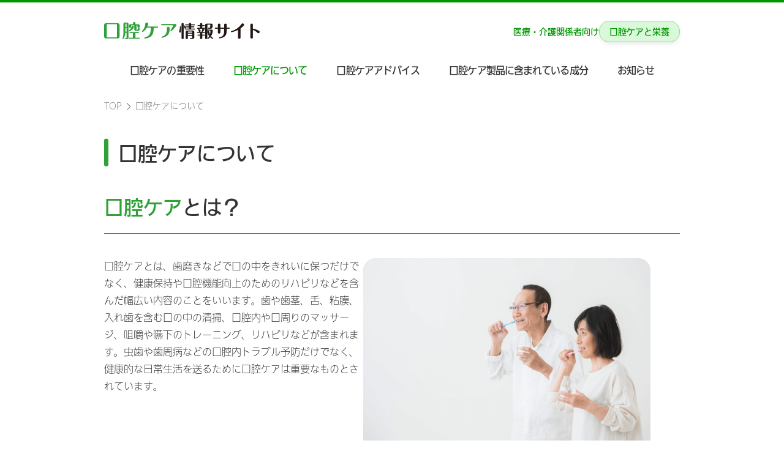

--- FILE ---
content_type: text/html; charset=UTF-8
request_url: https://e-oral.jp/care/
body_size: 25617
content:
<!DOCTYPE html>
<html lang="ja">

<head>
	<meta charset="utf-8">
	<title>口腔ケアについて | 口腔ケア情報サイト - イーエヌ大塚製薬</title>
	<meta name="description" content="口腔ケアとは、歯磨きだけでなく、健康保持や口腔機能向上の為のリハビリを含む幅広い内容のことを指します。ここでは口腔ケアに関係する様々な情報をご紹介します。">
	<!-- 共通meta設定 -->
<meta name="viewport" content="width=device-width,minimum-scale=1,initial-scale=1">
<meta name="format-detection" content="telephone=no">
<link rel="icon" type="image/x-icon" href="/img/common/favicon.ico">
<link rel="apple-touch-icon-precomposed" href="/img/common/apple-touch-icon-precomposed.png">
<!-- End 共通meta設定 --><!-- Google Tag Manager -->
<script>
	(function(w,d,s,l,i){w[l]=w[l]||[];w[l].push({'gtm.start': new Date().getTime(),event:'gtm.js'});var f=d.getElementsByTagName(s)[0],j=d.createElement(s),dl=l!='dataLayer'?'&l='+l:'';j.async=true;j.src='https://www.googletagmanager.com/gtm.js?id='+i+dl;f.parentNode.insertBefore(j,f);
	})(window,document,'script','dataLayer','GTM-5W349Z9');
</script>
<!-- End Google Tag Manager -->
	<!--OGP twitter-->
	<meta name="twitter:card" content="summary">
	<!--End OGP twitter-->
	<!--OGP-->
	<meta property="og:site_name" content="口腔ケア情報サイト" />
	<meta property="og:title" content="口腔ケアについて | 口腔ケア情報サイト - イーエヌ大塚製薬">
	<meta property="og:description" content="口腔ケアとは、歯磨きだけでなく、健康保持や口腔機能向上の為のリハビリを含む幅広い内容のことを指します。ここでは口腔ケアに関係する様々な情報をご紹介します。">
	<meta property="og:type" content="article">
	<meta property="og:url" content="https://e-oral.jp/care/">
	<meta property="og:image" content="https://e-oral.jp/img/ogimg/care_ogimg.jpg">
	<meta property="og:locale" content="ja_JP">
	<!--End OGP-->

	<!-- 共通CSS -->
<link rel="stylesheet" href="/css/common.css">
<!-- End 共通CSS --><script type="text/javascript" src="//webfont.fontplus.jp/accessor/script/fontplus.js?LFooHWlp9jI%3D&aa=1&ab=2" charset="utf-8"></script>	<link rel="stylesheet" href="/css/project/aboutcare/style.css">
</head>

<body>
	<!-- Google Tag Manager (noscript) -->
<noscript><iframe src="https://www.googletagmanager.com/ns.html?id=GTM-5W349Z9" height="0" width="0" style="display:none;visibility:hidden"></iframe></noscript>
<!-- End Google Tag Manager (noscript) -->
	<!--ヘッダー-->
	<header class="l-header gtmAnalytics--header">
  <div class="l-header__inner">
    <!-- ブランドロゴ -->
    <div class="l-header__logo">
      <p class="l-logo"><a href="/"><img src="/img/common/logo-pc.png" alt="口腔ケア情報サイト" /></a></p>
    </div>
    <!-- End ブランドロゴ -->
    <!-- SP用メニューボタン -->
    <div class="l-header__nav-overlay--sp js-menu-overlay--sp"></div>
    <div class="l-header__nav-btn--sp js-gnav-sp">
      <ul class="l-nav-btn--sp">
        <li><a class="l-nav-btn--sp__item l-nav-btn--sp__item--open js-open-menu" href="#"></a></li>
        <li><a class="l-nav-btn--sp__item l-nav-btn--sp__item--close js-close-menu" href="#"></a></li>
      </ul>
    </div>
    <!-- End SP用メニューボタン -->
    <!-- ヘッダーナビゲーション -->
    <div class="l-header__nav js-nav-contents">
      <!-- グローバルナビゲーション -->
      <nav class="l-gnav js-gnav">
        <ul class="l-gnav__lists">
          <li><a class="l-menu" href="/importance/" id="gnav-importance"><span class="l-menu__txt">口腔ケアの重要性</span></a></li>
          <li><a class="l-menu" href="/care/" id="gnav-care"><span class="l-menu__txt">口腔ケアについて</span></a></li>
          <li><a class="l-menu" href="/howto/" id="gnav-howto"><span class="l-menu__txt">口腔ケアアドバイス</span></a></li>
          <li><a class="l-menu" href="/ingredients/" id="gnav-ingredients"><span class="l-menu__txt">口腔ケア製品に含まれている成分</span></a></li>
          <li><a class="l-menu" href="/info/" id="gnav-info"><span class="l-menu__txt">お知らせ</span></a></li>
        </ul>
      </nav>
      <!-- End グローバルナビゲーション -->
      <!-- サブナビゲーション -->
      <div class="l-snav">
        <ul class="l-snav__lists l-snav__lists--sp">
          <li class="l-snav__menu--rtop">
            <span class="l-menu__txt--sub">医療・介護関係者向け</span>
            <a class="l-menu js-warning-modal-open" href="#warningModal" data-url="/library/" id="gnav-library">
              <span class="l-menu__txt care-btn">口腔ケアと栄養</span>
            </a>
          </li>
        </ul>
      </div>
      <!-- End サブナビゲーション -->
    </div>
    <!-- End ヘッダーナビゲーション -->
  </div>
</header>	<!--End ヘッダー-->

	<main class="l-contents-area gtmAnalytics--maincts">
		<div class="l-contents-area__inner">
			<!-- ▼▼▼ コンテンツ部分 ▼▼▼-->

			<!--パンくず-->
			<div class="l-contents-nav">
				<nav class="breadcrumb l-contents-nav__inner u-cfx">
					<ul class="breadcrumb__list" itemscope itemtype="https://schema.org/BreadcrumbList">
						<li class="breadcrumb__item" itemprop="itemListElement" itemscope itemtype="https://schema.org/ListItem">
							<a itemprop="item" href="/"><span itemprop="name">TOP</span></a>
							<meta itemprop="position" content="1" />
						</li>
						<li class="breadcrumb__item"><span itemprop="name">口腔ケアについて</span></li>
					</ul>
				</nav>
			</div>
			<!--End パンくず-->

			<div class="p-aboutcare">
				<h1 class="c-ttl-type01"><span class="c-ttl-type01__inner">口腔ケアについて</span></h1>

				<!-- 口腔ケアとは？ -->
				<div class="p-aboutcare-lead">
					<h2 class="c-ttl-type05"><span>口腔ケア</span>とは？</h2>
					<div class="p-aboutcare-lead__inner u-cfx">
						<p class="p-aboutcare-lead-inner__txt">
							口腔ケアとは、歯磨きなどで口の中をきれいに保つだけでなく、健康保持や口腔機能向上のためのリハビリなどを含んだ幅広い内容のことをいいます。歯や歯茎、舌、粘膜、入れ歯を含む口の中の清掃、口腔内や口周りのマッサージ、咀嚼や嚥下のトレーニング、リハビリなどが含まれます。虫歯や歯周病などの口腔内トラブル予防だけでなく、健康的な日常生活を送るために口腔ケアは重要なものとされています。
						</p>
						<p class="p-aboutcare-lead-inner__pic"><img src="/img/project/aboutcare/img-lead1.png" alt="口腔ケアとは？">
						</p>
					</div>

					<div class="p-aboutcare-bg-cpanel">
						<h3 class="c-ttl-type09">日常的・専門的な口腔ケア</h3>
						<p class="p-aboutcare-inner-txt">
							口腔ケアは、大きく分けて日常的な（本人もしくは介護者が行う）ケアと専門的な（歯科医師や歯科衛生士が行う）ケアに分かれます。　日常的な口腔ケアに加えて、かかりつけ歯科による専門的な口腔ケアを定期的に行うことが大切です。歯に問題があった場合以外にも、お口が乾く、食べにくい、飲み込みにくいなど、お口に関するトラブルがある場合には相談してみましょう
						</p>

						<div class="p-aboutcare-lead-inner__whbox">
							<h4 class="c-ttl-type10">日常的な口腔ケア</h4>
							<ul class="p-aboutcare-lead-inner__whboxlist">
								<li>うがい</li>
								<li>粘膜・舌の清掃</li>
								<li>歯磨き</li>
								<li>入れ歯の清掃</li>
							</ul>
						</div>

						<div class="p-aboutcare-lead-inner__whbox">
							<h4 class="c-ttl-type10">専門的な口腔ケア</h4>
							<ul class="p-aboutcare-lead-inner__whboxlist">
								<li>お口の状態に見合った口腔清掃アドバイス</li>
								<li>歯石除去など日常的にはできないケア</li>
								<li>口腔機能の維持や回復のための指導やケア</li>
								<li>食事介護へのアドバイス</li>
							</ul>
						</div>
					</div>

				</div>
				<!-- End 口腔ケアとは？ -->

				<!-- 口腔ケアの目的 -->
				<div class="p-aboutcare-lead p-aboutcare-objective">
					<h2 class="c-ttl-type05"><span>口腔ケア</span>の目的</h2>
					<!-- <div class="p-aboutcare-lead__inner"> -->
						<p class="sp-mt-32">口腔ケアには次のような目的があります。</p>

						<div class="p-aboutcare-objective-inner">
							<div class="c--accordion-area">
								<div class="p-aboutcare-objective-inner__ttl">
									<div class="b-num">01</div>
									<h3>虫歯・歯周病の予防</h3>
									<div class="p-right-box"><span class="ic-arrow-right"></span></div>
								</div>
								<div class="c--accordion-area-box">
									<div class="p-aboutcare-objective-inner__box">
										<div class="p-aboutcare-objective-inner__txt">
											<p>虫歯(う蝕)と歯周病は、歯を喪失する大きな原因<span class="notes-mark_2">※1</span>となっており、令和2年(2020年)の厚生労働省の患者調査の概要によると、1日あたりの虫歯の患者数は約29万人、歯肉炎及び歯周疾患は約51万人と報告されています。<span class="notes-mark">※2</span></p>
											<p class="u-mt-10">歯周病等はどちらも口腔細菌が原因で引き起こされます。<br>口腔ケアにより口腔環境を清潔に保ち、しっかりと予防することが重要です。</p>
											<ul class="list-notes">
												<li><span>※1</span>(財)8020推進財団　第2回永久歯の抜歯原因調査報告書<br><small><a href="https://www.8020zaidan.or.jp/pdf/Tooth-extraction_investigation-report-2nd.pdf" target="_blank">https://www.8020zaidan.or.jp/pdf/Tooth-extraction_investigation-report-2nd.pdf</a>（2022年10月現在）</small></li>
												<li><span>※2</span>厚生労働省　令和2年（2022）患者調査　結果の概要<br><small><a href="https://www.mhlw.go.jp/toukei/saikin/hw/kanja/20/dl/suikeikanjya.pdf" target="_blank">https://www.mhlw.go.jp/toukei/saikin/hw/kanja/20/dl/suikeikanjya.pdf</a>（2022年10月現在）</small></li>
											</ul>
										</div>
										<div class="p-aboutcare-objective-inner__pic">
											<figure><img src="/img/project/aboutcare/img-aboutcare-objective01.png" alt="抜歯の主原因(全体)円グラフ">
											</figure>
											<p class="pic-explanation-tc">抜歯の主原因(全体) <span class="notes-mark ">※1</span>
											</p>
										</div>
									</div>
								</div>
							</div>

							<div class="c--accordion-area">
								<div class="p-aboutcare-objective-inner__ttl">
									<div class="b-num">02</div>
									<h3>口臭の予防</h3>
									<div class="p-right-box"><span class="ic-arrow-right"></span></div>
								</div>

								<div class="c--accordion-area-box">
									<div class="p-aboutcare-objective-inner__box">
										<div class="p-aboutcare-objective-inner__txt mw-100">
											<p>呼吸や会話をするときに、口から出る息がにおい、他人が不快に感じるのが口臭です。</p>
											<p>口臭の主な原因物質は、揮発性硫黄化合物である硫化水素（卵の腐敗臭）、メチルメルカプタン（野菜や魚の腐敗臭）、ジメチルサルファイド（生ごみ臭）の3つの臭気物質です。<br>これらは、はがれた口腔粘膜上皮や食物残渣などのタンパク質が嫌気性の口腔細菌によって分解されることにより産生されます。<br>虫歯や歯周病に侵されている歯肉組織、舌苔（舌の表面に付着した白い苔のようなもの）が主な産生部位だと考えられています。<br>口臭の発生原因を把握し、舌苔由来の口臭は舌苔の除去、歯周病由来の口臭は歯周病の治療をしっかりと行うことが大切です。
											</p>

											<ul class="list-notes">
												<li class="mb-8">参考：</li>
												<li>(財)8020推進財団　How to 口臭予防<small><br><a href="https://www.8020zaidan.or.jp/pdf/kenko/howto.pdf" target="_blank">https://www.8020zaidan.or.jp/pdf/kenko/howto.pdf</a>（2022年9月現在）</small></li>
											</ul>
										</div>
									</div>
								</div>
							</div>

							<div class="c--accordion-area">
								<div class="p-aboutcare-objective-inner__ttl">
									<div class="b-num">03</div>
									<h3>味覚の改善</h3>
									<div class="p-right-box"><span class="ic-arrow-right"></span></div>
								</div>

								<div class="c--accordion-area-box">
									<div class="p-aboutcare-objective-inner__box">
										<div class="p-aboutcare-objective-inner__txt">
											<p>舌の表面には、味蕾とよばれる味覚を感じる器官があります。<br>味蕾は水に溶けた味覚物質により刺激をされますので、口腔乾燥があると味を感じにくくなります。<br>また、舌苔があると味蕾への刺激を遮ってしまうため、同じく味を感じにくくなってしまいます。<br>口腔乾燥については原因による適切な対処を行い、人工唾液や口腔保湿剤等によるケアが重要です。舌苔がある場合は、丁寧に取り除きましょう。</p>
										</div>
										<div class="p-aboutcare-objective-inner__pic">
											<figure><img src="/img/project/aboutcare/img-aboutcare-objective02.png" alt="味蕾は卵形をしていて、上部（先端）の味孔を介して味刺激が入り込みます。図解">
											</figure>
											<p class="pic-explanation">味蕾は卵形をしていて、上部（先端）の味孔を介して味刺激が入り込みます。</p>
										</div>
									</div>
								</div>
							</div>

							<div class="c--accordion-area">
								<div class="p-aboutcare-objective-inner__ttl">
									<div class="b-num">04</div>
									<h3>誤嚥性肺炎の予防</h3>
									<div class="p-right-box"><span class="ic-arrow-right"></span></div>
								</div>

								<div class="c--accordion-area-box">
									<div class="p-aboutcare-objective-inner__box">
										<div class="p-aboutcare-objective-inner__txt">
											<p>誤嚥性肺炎と肺炎をあわせた死亡率の割合は、第4位に相当します。<br>また、誤嚥性肺炎で亡くなる方は3.1％であり、決して少ない割合ではありません。</p>
											<p class="u-mt-10">老化や脳血管障害の後遺症などによって、飲み込む機能（嚥下機能）や咳をする力が弱くなると、口腔内の細菌、食べかす、逆流した胃液などが誤って気管に入りやすくなります。<br>その結果、発症するのが誤嚥性肺炎です。</p>
											<p class="u-mt-10">なかでも寝ている間に少量の唾液や胃液などが気管に迷入して起こる不顕性の誤嚥は、本人も自覚がないため、繰り返し発症することが多いのです。<br>体力の弱っている高齢者では命にかかわるケースも少なくない病気です。<br>誤嚥そのものは完治することが難しいため、口腔ケアによって細菌や食べかすを減らし、口腔の清潔を保つことが安全かつ効果的な予防法です。</p>

											<ul class="list-notes">
												<li class="mb-8">参考：</li>
												<li>厚生労働省　令和2年(2020) 人口動態統計<small><br><a href="https://www.mhlw.go.jp/toukei/saikin/hw/jinkou/geppo/nengai20/dl/gaikyouR2.pdf" target="_blank">https://www.mhlw.go.jp/toukei/saikin/hw/jinkou/geppo/nengai20/dl/gaikyouR2.pdf</a>（2022年9月現在）</small>
												</li>
												<li>厚生労働省　e-ヘルスネット<small><br><a href="https://www.e-healthnet.mhlw.go.jp/information/dictionary/teeth/yh-011.html" target="_blank">https://www.e-healthnet.mhlw.go.jp/information/dictionary/teeth/yh-011.html</a>（2022年9月現在）</small>
												</li>
											</ul>
										</div>
										<div class="p-aboutcare-objective-inner__pic">
											<figure><img src="/img/project/aboutcare/img-aboutcare-objective03.png" alt="主な死因の構成割合"></figure>
											<p class="pic-explanation-tc mt-19">主な死因の構成割合
											</p>
										</div>
									</div>

								</div>
							</div>

							<div class="c--accordion-area">
								<div class="p-aboutcare-objective-inner__ttl">
									<div class="b-num">05</div>
									<h3>口腔機能の維持・回復につながる</h3>
									<div class="p-right-box"><span class="ic-arrow-right"></span></div>
								</div>

								<div class="c--accordion-area-box">
									<div class="p-aboutcare-objective-inner__box">
										<div class="p-aboutcare-objective-inner__txt mw-100">
											<p>口腔には、「咀嚼」、「摂食・嚥下」、「味覚」、「発音・発声」といった生命維持やコミュニケーションにとって重要な機能をもっています。<span
													class="notes-mark">※10</span><br>
												これらの口腔機能が低下すると、食欲低下による低栄養となり、免疫力や体力の低下が引き起こされ、QOLの低下を招く可能性があります。そうなると、他人とのコミュニケーションにも支障をきたしてしまいます。<br>
												口腔ケアを行い口腔を清潔に保ち、必要に応じて摂食・嚥下機能のリハビリ等を行うことが、口腔機能の維持・回復につながります。</p>

											<ul class="list-notes">
												<li class="mb-8">参考：</li>
												<li><span class="numw">※10</span>編集/荒川浩久ほか：口腔衛生士テキスト口腔衛生学－口腔保健統計を含む－,学建書院　2009：p5-8</li>
											</ul>
										</div>
									</div>

								</div>
							</div>
						</div>
					<!-- </div> -->
				</div>

			</div>
		</div>

		<!-- 口腔ケアについてもっと詳しく -->
		<div class="p-aboutcare-lead p-aboutcare-determinently">
			<div class="p-aboutcare-bg-cpanel">
				<div class="l-contents-area__inner">
					<h2 class="c-ttl-type05"><span>口腔ケア</span>についてもっと詳しく　</h2>

					<div class="p-aboutcare-determinently__inner">
						<p>口腔ケアだけでなく、口腔に関する詳しい情報についてご紹介いたします。</p>
																			<ul class="row-area">
																	<li class="col-box-3">
	<a href="/library/movie/000004.html">
		<figure>
																<img src="https://img.youtube.com/vi/2Cd1KtXXMcA/hqdefault.jpg" alt="糖尿病と口腔ケア">
									</figure>
		<div class="c-box-label">
			<span class="c-label-type01 c-label-type01--cat-notice cat_movie_ordinary">動画</span>		</div>
		<h3 class="pos-ttl">糖尿病と口腔ケア</h3>
		<p>糖尿病と口腔ケア全編（14分40秒）<br />
・はじめに<br />
・糖尿病と口腔ケア<br />
・口の中をチェック<br />
・歯の本数と食べられるもの<br />
・口腔ケアの方法</p>
	</a>
</li>															</ul>
							<a href="/column/" class="c-btn-type01 wide">
								<span class="c-txt--with-icn">口腔ケアについてもっと詳しくへ</span>
							</a>
																	</div>

				</div>
			</div>
		</div>
		<!-- end 口腔ケアについてもっと詳しく -->

		<!-- ▲▲▲ End コンテンツ部分 ▲▲▲-->
	</main>

	<!--フッター-->
	<footer class="l-footer gtmAnalytics--footer">
  <div class="l-footer__inner">
    <!-- フッターナビゲーション -->
    <div class="l-footer__nav">
      <!-- ブランドロゴ -->
      <div class="l-footertop__logo">
        <div class="l-logo"><a href="/"><img src="/img/common/logo-pc.png" alt="口腔ケア情報サイト" /></a></div>
      </div>
      <!-- End ブランドロゴ -->
      <nav class="l-fnav">
        <ul class="l-fnav__lists">
          <li><a class="l-menu" href="/"><span class="l-menu-txt">ホーム</span></a></li>
          <li><a class="l-menu" href="/importance/"><span class="l-menu-txt">口腔ケアの重要性</span></a></li>
          <li><a class="l-menu" href="/care/"><span class="l-menu-txt">口腔ケアについて</span></a></li>
                                <ul class="l-fnav__detail-lists">
              <li><a class="l-fnav__detail-menu" href="/column/"><span class="l-fnav__detail-menu-txt">口腔ケアについてもっと詳しく</span></a></li>
            </ul>
                            </ul>
        <ul class="l-fnav__lists">
          <li><a class="l-menu" href="/howto/"><span class="l-menu-txt">口腔ケアアドバイス</span></a>
            <ul class="l-fnav__detail-lists">
              <li><a class="l-fnav__detail-menu" href="/howto/preparation.html"><span class="l-fnav__detail-menu-txt">準備をする</span></a></li>
              <li><a class="l-fnav__detail-menu" href="/howto/location.html"><span class="l-fnav__detail-menu-txt">場所・姿勢を整える</span></a></li>
              <li><a class="l-fnav__detail-menu" href="/howto/confirmation.html"><span class="l-fnav__detail-menu-txt">口腔の状況を確認</span></a></li>
              <li><a class="l-fnav__detail-menu" href="/howto/method.html"><span class="l-fnav__detail-menu-txt">ケア方法</span></a></li>
            </ul>
          </li>
        </ul>

        <ul class="l-fnav__lists">
          <li><a class="l-menu" href="/ingredients/"><span class="l-menu-txt">口腔ケア製品に含まれている成分</span></a>
            <ul class="l-fnav__detail-lists">
              <li><a class="l-fnav__detail-menu" href="/products/refrecare.html"><span class="l-fnav__detail-menu-txt">リフレケア</span></a></li>
              <li><a class="l-fnav__detail-menu" href="/products/hinora.html"><span class="l-fnav__detail-menu-txt">ヒノーラ</span></a></li>
              <li><a class="l-fnav__detail-menu" href="/products/hinora-en.html"><span class="l-fnav__detail-menu-txt">ヒノーラENシリーズ</span></a></li>
            </ul>
          </li>
          <li><a class="l-menu" href="/movie/"><span class="l-menu-txt">動画</span></a></li>
          <li><a class="l-menu" href="/info/"><span class="l-menu-txt">お知らせ</span></a>
          </li>
        </ul>

        <ul class="l-fnav__lists l-fnav__lists--sp u-cfx">
          <li class="footer_text">
            <a class="js-warning-modal-open" href="#warningModal" data-url="/library/">
            口腔ケアと栄養
            <span class="l-menu-txt flat-txt">［医療・介護関係者向け］</span>
            </a>
          </li>
          <li class="l-fnav-list--sp__item"><a class="l-menu" href="/company/"><span
                class="l-menu-txt">企業情報</span></a></li>
          <li><a class="l-menu" href="/regulation/"><span class="l-menu-txt">サイトのご利用について</span></a></li>
          <li><a class="l-menu" href="/sitemap/"><span class="l-menu-txt">サイトマップ</span></a></li>
        </ul>
      </nav>
    </div>
    <!-- End フッターナビゲーション -->
  </div>
  <!-- 会社情報 -->
  <div class="l-footer__info">
    <a href="https://www.enotsuka.co.jp/" target="_blank" class="l-footer__logo"><img src="/img/common/logo-company.png" alt="イーエヌ大塚製薬株式会社" /></a>
    <p class="l-footer__copyright">c EN Otsuka Pharmaceutical Co., Ltd.</p>
  </div>
  <!-- End 会社情報 -->

  <!-- to top -->
  <a class="l-back-to-top js-back-to-top" href="#"><span class="c-txt--with-icn">TOP</span></a>
  <!-- end to top -->
</footer>

<!-- モーダル -->
<div class="l-confirmation js-warning-modal" id="warningModal">
  <div class="l-confirmation-bg js-warning-modal-close"></div>
  <div class="l-confirmation__content">
    <p class="l-lead">この先のページで提供している情報は、医療関係者、または介護関係者を対象に作成した情報です。<br>国外の医療関係者、一般の方に対する情報提供を目的としたものではないことをご了承ください。</p>
    <p class="l-confirmation__ttl">あなたは、医療・介護関係者ですか？</p>
    <ul class="l-confirmation__lists">
      <li><a class="l-btn--yes js-warning-modal-url" href="#"><span class="c-txt--with-icn">はい</span><span class="c-icn c-icn-arrow-right"></span></a></li>
      <li><a class="l-btn--no js-warning-modal-close" href="#"><span class="c-txt--with-icn">いいえ</span><span class="c-icn c-icn-arrow-right"></span></a></li>
    </ul>
  </div>
</div>
<!-- End モーダル -->	<!--End フッター-->
	<!-- 共通JS -->
<script src="/js/common/lib/jquery.min.js"></script>
<script src="/js/common/lib/jquery.cookie.js"></script>
<script src="/js/common/lib/jquery.leanModal.js"></script>
<script src="/js/common/function.js"></script>
<!-- End 共通JS -->
	<script src="/js/aboutcare/function.js"></script>
</body>

</html>

--- FILE ---
content_type: text/css
request_url: https://e-oral.jp/css/common.css
body_size: 84091
content:
@charset "UTF-8";
/* -------------------------
	Compiled from _scss/common.scss
------------------------- */
/*==========================================================================
	ベース設定
==========================================================================*/
/*!
 * ress.css • v1.2.2
 * MIT License
 * github.com/filipelinhares/ress
 */
/* # =================================================================
   # Global selectors
   # ================================================================= */
html {
  -webkit-box-sizing: border-box;
          box-sizing: border-box;
  overflow-y: scroll;
  /* All browsers without overlaying scrollbars */
  -webkit-text-size-adjust: 100%;
  /* iOS 8+ */
}

*,
::before,
::after {
  background-repeat: no-repeat;
  /* Set `background-repeat: no-repeat` to all elements */
  -webkit-box-sizing: inherit;
          box-sizing: inherit;
}

::before,
::after {
  text-decoration: inherit;
  /* Inherit text-decoration and vertical align to ::before and ::after pseudo elements */
  vertical-align: inherit;
}

/* Remove margin, padding of all elements and set background-no-repeat as default */
* {
  padding: 0;
  /* Reset `padding` and `margin` of all elements */
  margin: 0;
}

/* # =================================================================
   # General elements
   # ================================================================= */
/* Add the correct display in iOS 4-7.*/
audio:not([controls]) {
  display: none;
  height: 0;
}

hr {
  overflow: visible;
  /* Show the overflow in Edge and IE */
}

/*
* Correct `block` display not defined for any HTML5 element in IE 8/9
* Correct `block` display not defined for `details` or `summary` in IE 10/11
* and Firefox
* Correct `block` display not defined for `main` in IE 11
*/
article,
aside,
details,
figcaption,
figure,
footer,
header,
main,
menu,
nav,
section {
  display: block;
}

summary {
  display: block;
  display: list-item;
  /* Add the correct display in all browsers */
}

small {
  font-size: 80%;
  /* Set font-size to 80% in `small` elements */
}

[hidden],
template {
  display: none;
  /* Add the correct display in IE */
}

abbr[title] {
  border-bottom: 1px dotted;
  /* Add a bordered underline effect in all browsers */
  text-decoration: none;
  /* Remove text decoration in Firefox 40+ */
}

a {
  background-color: transparent;
  /* Remove the gray background on active links in IE 10 */
  -webkit-text-decoration-skip: objects;
  /* Remove gaps in links underline in iOS 8+ and Safari 8+ */
}
a:active, a:hover {
  outline-width: 0;
  /* Remove the outline when hovering in all browsers */
}

code,
kbd,
pre,
samp {
  font-family: monospace, monospace;
  /* Specify the font family of code elements */
}

b,
strong {
  font-family: "I-OTF-UDゴ本文Pro M";
  /* Correct style set to `bold` in Edge 12+, Safari 6.2+, and Chrome 18+ */
}

dfn {
  font-style: italic;
  /* Address styling not present in Safari and Chrome */
}

/* Address styling not present in IE 8/9 */
mark {
  background-color: #ff0;
  color: #000;
}

/* https://gist.github.com/unruthless/413930 */
sub,
sup {
  font-size: 75%;
  line-height: 0;
  position: relative;
  vertical-align: baseline;
}

sub {
  bottom: -0.25em;
}

sup {
  top: -0.5em;
}

/* # =================================================================
   # Forms
   # ================================================================= */
/* Apply cursor pointer to button elements */
button,
[type=button],
[type=reset],
[type=submit],
[role=button] {
  cursor: pointer;
}

/* Replace pointer cursor in disabled elements */
[disabled] {
  cursor: default;
}

[type=number] {
  width: auto;
  /* Firefox 36+ */
}

[type=search] {
  -webkit-appearance: textfield;
  /* Safari 8+ */
}
[type=search]::-webkit-search-cancel-button, [type=search]::-webkit-search-decoration {
  -webkit-appearance: none;
  /* Safari 8 */
}

textarea {
  overflow: auto;
  /* Internet Explorer 11+ */
  resize: vertical;
  /* Specify textarea resizability */
}

button,
input,
optgroup,
select,
textarea {
  font: inherit;
  /* Specify font inheritance of form elements */
}

optgroup {
  font-family: "I-OTF-UDゴ本文Pro M";
  /* Restore the font weight unset by the previous rule. */
}

button {
  overflow: visible;
  /* Address `overflow` set to `hidden` in IE 8/9/10/11 */
}
button::-moz-focus-inner {
  border-style: 0;
  padding: 0;
}

/* Remove inner padding and border in Firefox 4+ */
[type=button]::-moz-focus-inner,
[type=reset]::-moz-focus-inner,
[type=submit]::-moz-focus-inner {
  border-style: 0;
  padding: 0;
}

/* Replace focus style removed in the border reset above */
button:-moz-focusring,
[type=button]::-moz-focus-inner,
[type=reset]::-moz-focus-inner,
[type=submit]::-moz-focus-inner {
  outline: 1px dotted ButtonText;
}

button,
html [type=button],
[type=reset],
[type=submit] {
  -webkit-appearance: button;
  /* Correct the inability to style clickable types in iOS */
}

button,
select {
  text-transform: none;
  /* Firefox 40+, Internet Explorer 11- */
}

/* Remove the default button styling in all browsers */
button {
  background-color: transparent;
  border-style: none;
  color: inherit;
}

/* Style select like a standard input */
select {
  -moz-appearance: none;
  /* Firefox 36+ */
  -webkit-appearance: none;
  /* Chrome 41+ */
}
select::-ms-expand {
  display: none;
  /* Internet Explorer 11+ */
}
select::-ms-value {
  color: currentColor;
  /* Internet Explorer 11+ */
}

legend {
  border: 0;
  /* Correct `color` not being inherited in IE 8/9/10/11 */
  color: inherit;
  /* Correct the color inheritance from `fieldset` elements in IE */
  display: table;
  /* Correct the text wrapping in Edge and IE */
  max-width: 100%;
  /* Correct the text wrapping in Edge and IE */
  white-space: normal;
  /* Correct the text wrapping in Edge and IE */
}

::-webkit-file-upload-button {
  -webkit-appearance: button;
  /* Correct the inability to style clickable types in iOS and Safari */
  font: inherit;
  /* Change font properties to `inherit` in Chrome and Safari */
}

[type=search] {
  -webkit-appearance: textfield;
  /* Correct the odd appearance in Chrome and Safari */
  outline-offset: -2px;
  /* Correct the outline style in Safari */
}

.circle_icon {
  margin: 25px 20px 0 20px;
  display: -webkit-box;
  display: -webkit-flex;
  display: -ms-flexbox;
  display: flex;
  -webkit-box-pack: justify;
  -webkit-justify-content: space-between;
      -ms-flex-pack: justify;
          justify-content: space-between;
  -webkit-flex-wrap: wrap;
      -ms-flex-wrap: wrap;
          flex-wrap: wrap;
}
.circle_icon p {
  width: 110px;
  height: 110px;
  border-radius: 50%;
  font-weight: bold;
  font-family: "I-OTF-UDゴ本文Pro M";
  text-align: center;
  color: #f6ab30;
  border: 2px solid #f6ab30;
  display: -webkit-box;
  display: -webkit-flex;
  display: -ms-flexbox;
  display: flex;
  -webkit-box-pack: center;
  -webkit-justify-content: center;
      -ms-flex-pack: center;
          justify-content: center;
  -webkit-box-align: center;
  -webkit-align-items: center;
      -ms-flex-align: center;
          align-items: center;
}

@media screen and (max-width: 736px) {
  .circle_icon {
    margin: 6px 0 0;
    -webkit-box-pack: center;
    -webkit-justify-content: center;
        -ms-flex-pack: center;
            justify-content: center;
  }
  .circle_icon p {
    width: 80px;
    height: 80px;
    margin: 1px;
  }
}
/* # =================================================================
   # Specify media element style
   # ================================================================= */
img {
  border-style: none;
  /* Remove border when inside `a` element in IE 8/9/10 */
}

/* Add the correct vertical alignment in Chrome, Firefox, and Opera */
progress {
  vertical-align: baseline;
}

svg:not(:root) {
  overflow: hidden;
  /* Internet Explorer 11- */
}

audio,
canvas,
progress,
video {
  display: inline-block;
  /* Internet Explorer 11+, Windows Phone 8.1+ */
}

/* # =================================================================
   # Accessibility
   # ================================================================= */
/* Hide content from screens but not screenreaders */
@media screen {
  [hidden~=screen] {
    display: inherit;
  }
  [hidden~=screen]:not(:active):not(:focus):not(:target) {
    position: absolute !important;
    clip: rect(0 0 0 0) !important;
  }
}
/* Specify the progress cursor of updating elements */
[aria-busy=true] {
  cursor: progress;
}

/* Specify the pointer cursor of trigger elements */
[aria-controls] {
  cursor: pointer;
}

/* Specify the unstyled cursor of disabled, not-editable, or otherwise inoperable elements */
[aria-disabled] {
  cursor: default;
}

/* # =================================================================
   # Selection
   # ================================================================= */
/* Specify text selection background color and omit drop shadow */
::-moz-selection {
  background-color: #b3d4fc;
  /* Required when declaring ::selection */
  color: #000;
  text-shadow: none;
}
::-moz-selection,
::selection {
  background-color: #b3d4fc;
  /* Required when declaring ::selection */
  color: #000;
  text-shadow: none;
}

@font-face {
  font-family: "Yu Gothic";
  src: local("Yu Gothic Medium"), local("Yu Gothic");
  font-weight: 500;
}
html,
body {
  height: 100%;
}

html {
  font-size: 16px;
  -webkit-text-size-adjust: 100%;
}
html.js-sizeS {
  font-size: 16px;
}
html.js-sizeL {
  font-size: 18.5px;
}

body {
  width: auto;
  min-width: 940px;
  font-family: "I-OTF-UDゴ本文Pro L", "游ゴシック Medium", "游ゴシック体", "Yu Gothic Medium", YuGothic, "ヒラギノ角ゴ ProN", "Hiragino Kaku Gothic ProN", "メイリオ", Meiryo, "ＭＳ Ｐゴシック", "MS PGothic", sans-serif;
  color: #333;
  line-height: 1.5;
  -webkit-font-smoothing: antialiased;
}

img {
  max-width: 100%;
  vertical-align: top;
  -webkit-transition: 0.3s;
  transition: 0.3s;
  height: auto;
}

a {
  color: #265cc1;
  -webkit-transition: color 0.3s, border-color 0.3s, background-color 0.3s, -webkit-transform 0.3s;
  transition: color 0.3s, border-color 0.3s, background-color 0.3s, -webkit-transform 0.3s;
  transition: color 0.3s, border-color 0.3s, background-color 0.3s, transform 0.3s;
  transition: color 0.3s, border-color 0.3s, background-color 0.3s, transform 0.3s, -webkit-transform 0.3s;
  -ms-transition: color 0.3s, border-color 0.3s, background-color 0.3s, transform 0.3s;
}
a:hover {
  color: #df5c00;
  cursor: pointer;
}
a:hover img {
  opacity: 0.6;
  -webkit-transition: 0.3s;
  transition: 0.3s;
}

ul {
  list-style: none;
}

@media screen and (max-width: 736px) {
  body {
    width: 100%;
    min-width: 100%;
  }
  img {
    width: 100%;
  }
  a:hover {
    opacity: 0.7;
  }
}
.mt-19 {
  margin-top: 19px;
}

/* -------------------------
	アイコンフォント設定
------------------------- */
@font-face {
  font-family: "iconfont";
  src: url("../fonts/iconfont.eot");
  src: url("../fonts/iconfont.eot?#iefix") format("eot"), url("../fonts/iconfont.woff") format("woff"), url("../fonts/iconfont.ttf") format("truetype"), url("../fonts/iconfont.svg#iconfont") format("svg");
  font-weight: normal;
  font-style: normal;
}
.c-icn {
  display: inline-block;
  vertical-align: middle;
  font-family: "iconfont";
  -webkit-font-smoothing: antialiased;
  -moz-osx-font-smoothing: grayscale;
}
.c-icn-arrow-left::after {
  content: "\ea01";
}
.c-icn-arrow-right::after {
  content: "\ea05";
}
.c-icn-arrow-line-left-bold::after {
  content: "\ea02";
}
.c-icn-arrow-line-right-bold::after {
  content: "\ea03";
}
.c-icn-arrow-line-right::after {
  content: "\ea04";
}
.c-icn-arrow-round-left::after {
  content: "\ea06";
}
.c-icn-arrow-round-right::after {
  content: "\ea07";
}
.c-icn-arrow-round-up::after {
  content: "\ea08";
}
.c-icn-blank::after {
  content: "\ea09";
}
.c-icn-check-round::after {
  content: "\ea0a";
}
.c-icn-close::after {
  content: "\ea0b";
}
.c-icn-contact::after {
  content: "\ea0c";
}
.c-icn-hamburger-menu::after {
  content: "\ea0d";
}
.c-icn-info::after {
  content: "\ea0e";
}
.c-icn-pdf::after {
  content: "\ea0f";
}
.c-icn-question::after {
  content: "\ea10";
}

.pdf-bt,.blank-bt {
  display: inline-block;
  position: relative;
  padding: 2px 32px 4px;
  border: 2px solid #999;
  border-radius: 50px;
  background-color: #fff;
  font-size: 1rem;
  font-weight: bold;
  font-family: "I-OTF-UDゴ本文Pro M";
  color: #333;
  text-align: center;
  text-decoration: none;
  transition: all .2s;
}

.pdf-bt:hover,.blank-bt:hover {
  color: #e60000;
  border: 2px solid #e60000;
}

.pdf-bt::after,.blank-bt::after {
  font-family: "icomoon" !important;
  content: "\ea0f";
  position: absolute;
  transform: translateY(50%) ;
  right: 8px;
  bottom: 50%;
  display: inline-block;
  color: #e60000;
  font-weight: normal;
  transition: all .2s;
}

.blank-bt::after {
  content: "\ea09";
  color: #999;
}

.blank-bt:hover::after {
  color: #e60000;
}

@font-face {
  font-family: "icomoon";
  src: url("../fonts/add/fonts/icomoon.eot?tkcaap");
  src: url("../fonts/add/fonts/icomoon.eot?tkcaap#iefix") format("embedded-opentype"), url("../fonts/add/fonts/icomoon.ttf?tkcaap") format("truetype"), url("../fonts/add/fonts/icomoon.woff?tkcaap") format("woff"), url("../fonts/add/fonts/icomoon.svg?tkcaap#icomoon") format("svg");
  font-weight: normal;
  font-style: normal;
}
.c-icn {
  /* use !important to prevent issues with browser extensions that change fonts */
  font-family: "icomoon" !important;
  speak: none;
  font-style: normal;
  font-weight: normal;
  font-variant: normal;
  text-transform: none;
  line-height: 1;
  /* Better Font Rendering =========== */
  -webkit-font-smoothing: antialiased;
  -moz-osx-font-smoothing: grayscale;
}
.c-icn-phone::after {
  content: "\e942";
}

/*==========================================================================
	共通部分設定
==========================================================================*/
/*----------------------------------------------------------------------
	ヘッダー
----------------------------------------------------------------------*/
.l-header {
  position: relative;
  z-index: 10;
  border-top: 4px solid #009700;
}
.l-header__inner {
  position: relative;
  width: 940px;
  margin: 0 auto;
  font-size: 16px;
}
.l-header .c-btn-type03 {
  font-size: 16px;
}

@media screen and (max-width: 736px) {
  .l-header {
    position: relative;
    z-index: 10;
    border-top: none;
  }
  .l-header__inner {
    position: relative;
    display: table;
    width: 100%;
    margin: 0 auto;
  }
}
.l-header__logo {
  display: inline-block;
  margin: 32px 0 27px;
}

.l-header__logo, .l-logo {
  width: 254px;
}

@media screen and (max-width: 736px) {
  .l-header__logo {
    display: block;
    width: 100%;
    position: relative;
    z-index: 10;
    margin-top: 0;
    padding: 20px 65px 0 20px;
    border-top: 4px solid #009700;
    background-color: #fff;
  }
  .l-header__logo .l-logo {
    width: 150px;
  }
}
.l-header__nav-overlay--sp,
.l-header__nav-btn--sp {
  display: none;
}

@media screen and (max-width: 736px) {
  .l-header__nav-overlay--sp {
    display: none;
    position: absolute;
    top: 0;
    left: 0;
    background-color: #b7b7b7;
    width: 100%;
    z-index: 1;
    opacity: 0.7;
  }
  .l-header__nav-btn--sp {
    display: block;
    position: absolute;
    top: 0;
    right: 0;
    background-color: #fff;
    width: 58px;
    height: 58px;
    border-top: 4px solid #009700;
    z-index: 10;
  }
  .l-header__nav-btn--sp.is-act .l-nav-btn--sp__item {
    display: none;
  }
  .l-header__nav-btn--sp.is-act .l-nav-btn--sp__item--close {
    display: block;
  }
  .l-nav-btn--sp__item {
    display: block;
    position: relative;
    padding: 29px 0 29px;
  }
  .l-nav-btn--sp__item::after {
    content: url("../img/common/btn_sp_hum.svg");
    display: block;
    position: absolute;
    top: 50%;
    left: 50%;
    -webkit-transform: translate(-50%, -50%);
    transform: translate(-50%, -50%);
    -ms-transform: translate(-50%, -50%);
    width: 22px;
    height: 22px;
    margin-top: -4px;
  }
  .l-nav-btn--sp__item--close {
    display: none;
  }
  .l-nav-btn--sp__item--close::after {
    content: url("../img/common/btn_sp_close.svg");
    width: 17px;
    height: 17px;
  }
}
.l-header__nav {
  display: block;
  max-width: 862px;
  margin: auto;
}
@media screen and (max-width: 736px) {
  .l-header__nav {
    position: absolute;
    top: 0;
    left: 0;
    z-index: 5;
    width: 100%;
    padding: 60px 0 120px;
    background-color: #fff;
    -webkit-box-shadow: inset 0px 2px 3px 0px rgba(0, 0, 0, 0.2);
            box-shadow: inset 0px 2px 3px 0px rgba(0, 0, 0, 0.2);
    -webkit-transform: translateY(-100%);
    transform: translateY(-100%);
    -ms-transform: translateY(-100%);
    -webkit-transform-origin: top center;
    transform-origin: top center;
    -webkit-transition: all 0.6s;
    transition: all 0.6s;
    border-bottom: 4px solid #009700;
  }
  .l-header__nav.is-act {
    display: block;
    -webkit-transform: translateY(0);
    transform: translateY(0);
    -ms-transform: translateY(0);
  }
}

.l-gnav__lists {
  display: -webkit-box;
  display: -webkit-flex;
  display: -ms-flexbox;
  display: flex;
  -webkit-box-pack: justify;
  -webkit-justify-content: space-between;
      -ms-flex-pack: justify;
          justify-content: space-between;
  width: 100%;
  gap: 40px;
}

.l-gnav .l-menu {
  display: block;
  position: relative;
  padding: 14px 3px 12px;
  text-decoration: none;
  letter-spacing: -0.9px;
  font-size: 14px;
}
.l-gnav .l-menu:hover .l-menu__txt,
.l-gnav .l-menu:hover .l-menu__txt--sub {
  color: #009700;
}
.l-gnav .l-menu:hover::before {
  background-color: #df5c00;
  -webkit-transform: scaleX(1);
  transform: scaleX(1);
  -ms-transform: scaleX(1);
}
.l-gnav .l-menu.is-act::before {
  -webkit-transform: scaleX(1);
  transform: scaleX(1);
  -ms-transform: scaleX(1);
}
.l-gnav .l-menu.is-act:hover .l-menu__txt {
  color: #333;
}
.l-gnav .l-menu.is-act:hover .l-menu__txt--sub {
  color: #009700;
}
.l-gnav .l-menu.is-act:hover::before {
  background-color: #009700;
}
.l-gnav .l-menu.is-act .l-menu__txt {
  color: #009700;
}
.l-gnav .l-menu__txt {
  font-size: 16px;
  line-height: 1.25;
  color: #333;
  font-weight: bold;
  -webkit-transition: color 0.3s;
  transition: color 0.3s;
  font-family: "I-OTF-UDゴ本文Pro M";
}
.l-gnav .l-menu__txt--sub {
  -webkit-transform: translate(-50%, -50%);
  transform: translate(0%, -50%);
  -ms-transform: translate(0%, -50%);
  padding: 0 8px;
  font-size: 14px;
  color: #009700;
  -webkit-transition: color 0.3s;
  transition: color 0.3s;
}
.l-gnav #gnav-home {
  padding: 14px 6px 12px;
}
.l-gnav #gnav-info:hover::after {
  /* background-color: $link_hover-c;*/
}
.l-gnav #gnav-info:hover.is-act::after {
  background-color: #009700;
}

.l-gnav__lists > li.l-menu-sub {
  position: relative;
}

.l-gnav .l-menu-sub .l-menu__txt--sub:before {
  display: block;
  position: absolute;
  top: 50%;
  left: -59px;
  -webkit-transform: translateX(-50%);
  transform: translateX(-50%);
  -ms-transform: translateX(-50%);
  width: 60%;
  height: 1px;
  background-color: #009700;
}
.l-gnav .l-menu-sub .l-menu__txt--sub:after {
  display: block;
  position: absolute;
  top: 50%;
  left: -59px;
  -webkit-transform: translateX(-50%);
  transform: translateX(-50%);
  -ms-transform: translateX(-50%);
  width: 60%;
  height: 1px;
  background-color: #009700;
  left: 143%;
  right: 0;
}
.l-gnav .l-menu-sub a {
  display: table-cell;
  vertical-align: middle;
  text-align: center;
}

.l-gnav .current .l-menu__txt {
  color: #009700;
}

@media screen and (max-width: 736px) {
  .l-gnav__lists {
    display: block;
    padding: 0 19px;
  }
  .l-gnav__lists > li {
    display: block;
    border-bottom: 1px solid #ccc;
    text-align: left;
  }
  .l-gnav .l-menu {
    display: block;
    position: relative;
    padding: 30px 15px 30px 25px;
  }
  .l-gnav .l-menu::before {
    display: none;
  }
  .l-gnav .l-menu:hover {
    opacity: 1;
  }
  .l-gnav .l-menu:hover .l-menu__txt::after {
    color: #df5c00;
  }
  .l-gnav .l-menu__txt {
    display: -webkit-box;
    display: -webkit-flex;
    display: -ms-flexbox;
    display: flex;
  }
  .l-gnav .l-menu__txt::before {
    margin-right: 8px;
    content: "";
    display: block;
    width: 20px;
    height: 20px;
    background: url("../img/common/btn-arrow.svg") 0 50% no-repeat;
    background-size: contain;
  }
  .l-gnav .l-menu__txt--sub {
    display: block;
    position: static;
    top: 0;
    left: 0;
    -webkit-transform: translate(0, 0);
    transform: translate(0, 0);
    -ms-transform: translate(0, 0);
    padding: 0;
    background-color: transparent;
    color: #fff;
  }
  .l-gnav #gnav-info::after {
    display: none;
  }
  .l-gnav__lists > li.l-menu-sub {
    display: block;
  }
  .l-gnav .l-menu-sub #gnav-movie,
.l-gnav .l-menu-sub #gnav-info-seminar {
    display: block;
    text-align: left;
    padding: 14px 15px 12px;
  }
  .l-gnav .l-menu-sub .l-menu__txt--sub {
    padding: 10px 1rem 0;
  }
  .l-gnav .l-menu-sub .l-menu__txt--sub:before, .l-gnav .l-menu-sub .l-menu__txt--sub:after {
    content: none;
  }
}
.l-snav {
  position: absolute;
  top: 0;
  right: 0;
  margin-top: 5px;
}

.l-snav__lists {
  display: -webkit-box;
  display: -webkit-flex;
  display: -ms-flexbox;
  display: flex;
}
.l-snav__lists > li {
  -webkit-box-align: center;
  -webkit-align-items: center;
      -ms-flex-align: center;
          align-items: center;
}

.l-snav__menu--rtop {
  margin-top: 25px;
  display: -webkit-box;
  display: -webkit-flex;
  display: -ms-flexbox;
  display: flex;
  gap: 0 8px;
  font-size: 14px;
  font-weight: 600;
  font-family: "I-OTF-UDゴ本文Pro M";
  color: #009700;
}
.l-snav__menu--rtop a#gnav-library {
  padding: 6px 16px;
  text-decoration: none;
  background: #DAF9DA;
  -webkit-box-shadow: 0px 3px 6px rgba(0, 0, 0, 0.08);
          box-shadow: 0px 3px 6px rgba(0, 0, 0, 0.08);
  border: 1px solid #9CD584;
  border-radius: 18px;
  text-decoration: none;
}
.l-snav__menu--rtop a#gnav-library .l-menu__txt {
  color: #009700;
}
.l-snav__menu--rtop.current #gnav-library, .l-snav__menu--rtop:hover #gnav-library {
  background-color: #009700;
  border-color: #009700;
}
.l-snav__menu--rtop.current #gnav-library .l-menu__txt, .l-snav__menu--rtop:hover #gnav-library .l-menu__txt {
  color: #fff;
}
@media screen and (max-width: 736px) {
  .l-snav__menu--rtop.current #gnav-library .l-menu__txt, .l-snav__menu--rtop:hover #gnav-library .l-menu__txt {
    color: #009700;
  }
}

.l-snav .l-menu:hover .c-icn {
  color: #df5c00;
}
.l-snav .l-menu:hover .l-menu__txt {
  color: #df5c00;
}
.l-snav .l-menu:hover .l-menu__txt::after {
  color: #df5c00;
}
.l-snav .l-menu:not(a) .l-menu__inner .l-menu__txt {
  color: #333;
}
.l-snav .l-menu__inner {
  display: inline-block;
  padding: 10px 0;
}
.l-snav .l-menu .c-icn {
  color: #009700;
}
.l-snav .l-menu__txt {
  -webkit-transition: color 0.3s, border-color 0.3s, background-color 0.3s, -webkit-transform 0.3s;
  transition: color 0.3s, border-color 0.3s, background-color 0.3s, -webkit-transform 0.3s;
  transition: color 0.3s, border-color 0.3s, background-color 0.3s, transform 0.3s;
  transition: color 0.3s, border-color 0.3s, background-color 0.3s, transform 0.3s, -webkit-transform 0.3s;
  -ms-transition: color 0.3s, border-color 0.3s, background-color 0.3s, transform 0.3s;
  font-size: 14px;
  line-height: 1.28571;
  color: #333;
}
.l-snav .l-menu--font-size-change {
  display: block;
}
.l-snav .l-menu--font-size-change .l-menu__inner {
  display: table;
  width: 100%;
}
.l-snav .l-menu--font-size-change .l-menu__txt {
  display: table-cell;
  vertical-align: middle;
}
.l-snav .l-menu--font-size-change .l-menu__btn {
  display: table-cell;
  vertical-align: middle;
  padding-left: 8px;
}
.l-snav .l-menu--font-size-change .l-menu__btn .l-btn {
  display: inline-block;
  margin-left: 5px;
  padding: 1px 5px;
  border: 1px solid #ccc;
  border-radius: 14px;
  background-color: #fff;
  -webkit-transition: color 0.3s, border-color 0.3s, background-color 0.3s, -webkit-transform 0.3s;
  transition: color 0.3s, border-color 0.3s, background-color 0.3s, -webkit-transform 0.3s;
  transition: color 0.3s, border-color 0.3s, background-color 0.3s, transform 0.3s;
  transition: color 0.3s, border-color 0.3s, background-color 0.3s, transform 0.3s, -webkit-transform 0.3s;
  -ms-transition: color 0.3s, border-color 0.3s, background-color 0.3s, transform 0.3s;
  font-size: 16px;
  color: #333;
  text-decoration: none;
}
.l-snav .l-menu--font-size-change .l-menu__btn .l-btn:first-child {
  margin-left: 0;
}
.l-snav .l-menu--font-size-change .l-menu__btn .l-btn:hover {
  border-color: #df5c00;
  background-color: #df5c00;
  color: #fefefe;
}
.l-snav .l-menu--font-size-change .l-menu__btn .l-btn.is-act {
  border-color: #df5c00;
  background-color: #df5c00;
  color: #fefefe;
  pointer-events: none;
  cursor: default;
}

@media screen and (max-width: 736px) {
  .l-snav {
    position: relative;
    width: 100%;
    margin-top: 0;
    padding: 0 19px;
  }
  .l-snav__lists {
    display: block;
  }
  .l-snav__lists > li {
    float: left;
    display: block;
    width: 100%;
    border-bottom: 1px solid #dcdcdc;
    padding-left: 0;
  }
  .l-snav__lists > li.l-snav__menu--rtop {
    margin-top: 33px;
    border-bottom: none;
    text-align: center;
    -webkit-box-shadow: 0px 3px 6px rgba(0, 0, 0, 0.08);
            box-shadow: 0px 3px 6px rgba(0, 0, 0, 0.08);
    border: 1px solid #30A038;
    border-radius: 10px;
    display: -webkit-box;
    display: -webkit-flex;
    display: -ms-flexbox;
    display: flex;
    -webkit-box-orient: vertical;
    -webkit-box-direction: reverse;
    -webkit-flex-direction: column-reverse;
        -ms-flex-direction: column-reverse;
            flex-direction: column-reverse;
    overflow: hidden;
  }
  .l-snav__lists > li.l-snav__menu--rtop span.l-menu__txt--sub {
    padding: 8px 0;
    display: inline-block;
    width: 100%;
    background-color: #30A038;
    color: #fff;
    font-weight: normal;
  }
  .l-snav__lists > li.l-snav__menu--rtop a#gnav-library {
    padding: 11px 0;
    -webkit-box-shadow: none;
            box-shadow: none;
    border-radius: 0;
    border: 0;
    background-color: #fff;
  }
  .l-snav__lists--sp .l-snav__menu--half {
    float: left;
    width: 50%;
  }
  .l-snav__lists--sp .l-snav__menu--half:nth-child(odd) .l-menu {
    border-right: 1px solid #dcdcdc;
  }
  .l-snav__lists--sp .l-snav__menu--close {
    border-bottom: none;
    background-color: #666;
    text-align: center;
  }
  .l-snav__lists--sp .l-snav__menu--close .l-menu__txt {
    position: relative;
    font-size: 87.5%;
    font-size: 0.875rem;
    font-family: "I-OTF-UDゴ本文Pro M";
  }
  .l-snav__lists--sp .l-snav__menu--close .l-menu__txt::after {
    content: "";
    display: block;
    position: absolute;
    top: 50%;
    left: 0;
    -webkit-transform: translate(-100%, -50%);
    transform: translate(-100%, -50%);
    -ms-transform: translate(-100%, -50%);
    font-family: "iconfont";
    content: "\ea0b";
    vertical-align: middle;
    font-size: 16px;
    line-height: 1;
    text-decoration: none;
    font-size: 15px;
    color: #fff;
  }
  .l-snav .l-menu {
    display: block;
    position: relative;
    padding: 14px 15px 12px;
  }
  .l-snav .l-menu:hover {
    opacity: 1;
  }
  .l-snav .l-menu__inner {
    padding: 0;
  }
  .l-snav .l-menu .c-icn {
    display: none;
  }
  .l-snav .l-menu__txt {
    font-weight: bold;
    line-height: 1.25;
    font-family: "I-OTF-UDゴ本文Pro M";
  }
  .l-snav .l-menu--font-size-change {
    display: none;
  }
}
.l-contents-area__inner {
  width: 940px;
  margin: 0 auto;
}

.l-contents-area--double .l-contents-area__inner {
  display: table;
  width: 940px;
  margin: 40px auto 0;
}
.l-contents-area--double .l-contents-area__main {
  display: table-cell;
  vertical-align: top;
  width: 630px;
}
.l-contents-area--double .l-contents-area__sub {
  display: table-cell;
  vertical-align: top;
  width: 310px;
  padding-left: 30px;
}

@media screen and (max-width: 736px) {
  .l-contents-area {
    overflow: hidden;
  }
  .l-contents-area__inner {
    width: 100%;
    max-width: 90.334%;
  }
  .l-contents-area--double .l-contents-area__inner,
.l-contents-area--double .l-contents-area__main {
    display: block;
    width: 100%;
  }
  .l-contents-area--double .l-contents-area__sub {
    display: block;
    width: 100%;
    padding-left: 0;
  }
}
.l-contents-nav {
  margin-top: 25px;
}

.l-contents-nav__inner {
  width: 940px;
  margin: 0 auto;
}

@media screen and (max-width: 736px) {
  .l-contents-nav {
    margin-top: 40px;
  }
  .l-contents-nav__inner {
    width: 100%;
    text-align: center;
  }
}
#lean_overlay {
  display: none;
}

.l-confirmation {
  display: none;
  position: relative;
  z-index: 50;
  -webkit-transition: all 0.3s;
  transition: all 0.3s;
}
.l-confirmation-bg {
  position: fixed;
  top: 0;
  left: 0;
  right: 0;
  bottom: 0;
  z-index: 1;
  background-color: #000;
  opacity: 0.5;
}
.l-confirmation__content {
  position: fixed;
  top: 50%;
  left: 50%;
  z-index: 5;
  width: 620px;
  min-height: 340px;
  margin: -188px 0 0 -310px;
  padding: 131px 40px 48px;
  background-image: url("../img/common/icn-persons.png");
  background-repeat: no-repeat;
  background-position: 50% 48px;
  background-color: #fff;
}
.l-confirmation .l-lead {
  font-size: 87.5%;
  font-size: 0.875rem;
  line-height: 1.6;
}
.l-confirmation__ttl {
  margin-top: 30px;
  font-size: 125%;
  font-size: 1.25rem;
  line-height: 1;
  text-align: center;
}
.l-confirmation__lists {
  display: table;
  margin: 35px auto 0;
}
.l-confirmation__lists > li {
  display: table-cell;
  vertical-align: middle;
  width: 50%;
  padding: 0 20px;
}
.l-confirmation .l-btn--yes,
.l-confirmation .l-btn--no {
  display: inline-block;
  position: relative;
  width: 200px;
  padding: 18px 30px 18px 20px;
  border-radius: 30px;
  font-size: 100%;
  font-size: 1rem;
  font-weight: bold;
  font-family: "I-OTF-UDゴ本文Pro M";
  line-height: 1;
  color: #fff;
  text-decoration: none;
  -webkit-transition: color 0.3s, border-color 0.3s, background-color 0.3s, -webkit-transform 0.3s;
  transition: color 0.3s, border-color 0.3s, background-color 0.3s, -webkit-transform 0.3s;
  transition: color 0.3s, border-color 0.3s, background-color 0.3s, transform 0.3s;
  transition: color 0.3s, border-color 0.3s, background-color 0.3s, transform 0.3s, -webkit-transform 0.3s;
  -ms-transition: color 0.3s, border-color 0.3s, background-color 0.3s, transform 0.3s;
}
.l-confirmation .l-btn--yes .c-icn,
.l-confirmation .l-btn--no .c-icn {
  position: absolute;
  top: 50%;
  right: 15px;
  margin-top: -8px;
}
.l-confirmation .l-btn--yes .c-icn::after,
.l-confirmation .l-btn--no .c-icn::after {
  color: #fff;
}
.l-confirmation .l-btn--yes {
  background-color: #009700;
}
.l-confirmation .l-btn--yes:hover {
  background-color: #df5c00;
}
.l-confirmation .l-btn--no {
  background-color: #999;
}
.l-confirmation .l-btn--no:hover {
  background-color: #df5c00;
}

@media screen and (max-width: 736px) {
  .l-confirmation__content {
    position: fixed;
    top: 25%;
    left: 0;
    z-index: 5;
    width: 95%;
    height: auto;
    min-height: 0;
    margin: 0 2.5%;
    padding: 55px 18px 20px;
    background-size: auto 30px;
    background-position: 50% 15px;
  }
  .l-confirmation .l-lead {
    font-size: 14px;
    line-height: 1.4;
  }
  .l-confirmation__ttl {
    margin-top: 15px;
    font-size: 16px;
    line-height: 1.2;
  }
  .l-confirmation__lists {
    width: 100%;
    margin: 15px auto 0;
    padding: 0 10px;
  }
  .l-confirmation__lists > li {
    padding: 0 5px;
  }
  .l-confirmation .l-btn--yes,
.l-confirmation .l-btn--no {
    display: block;
    width: auto;
    padding: 16px 30px 16px 20px;
    border-radius: 25px;
    font-size: 14px;
  }
  .l-confirmation .l-btn--yes .c-icn,
.l-confirmation .l-btn--no .c-icn {
    position: absolute;
    top: 50%;
    right: 15px;
    margin-top: -8px;
  }
  .l-confirmation .l-btn--yes .c-icn::after,
.l-confirmation .l-btn--no .c-icn::after {
    color: #fff;
  }
}
.wrp-about-preamble {
  width: 620px;
  height: 340px;
  margin-top: -170px;
  background-repeat: no-repeat;
  background-position: 50% 25px;
  background-image: url(../img/common/icn/pc/icn_persons.png);
}
.wrp-about-preamble .warning,
.wrp-about-preamble .question {
  padding: 0 40px;
}
.wrp-about-preamble .warning {
  padding-top: 95px;
  font-size: 140%;
  font-size: 1.4rem;
  line-height: 1.6;
}
.wrp-about-preamble .question {
  margin-top: 30px;
  font-size: 200%;
  font-size: 2rem;
  text-align: center;
}
.wrp-about-preamble .list-btn {
  display: table;
  width: 480px;
  margin: 35px auto 0 auto;
  font-size: 160%;
  font-size: 1.6rem;
}
.wrp-about-preamble .list-btn li {
  display: table-cell;
  vertical-align: middle;
  width: 200px;
  padding: 0 20px;
}
.wrp-about-preamble .list-btn li span {
  padding-top: 18px;
  padding-bottom: 18px;
}
.wrp-about-preamble .list-btn li.no .btn-modal-close {
  display: block;
  border-radius: 100px;
  -webkit-box-sizing: border-box;
          box-sizing: border-box;
  background-color: #666;
  color: #fff;
  cursor: pointer;
}
.wrp-about-preamble .list-btn li.no .btn-modal-close:hover {
  background-color: #7d7d7d;
}

@media screen and (max-width: 736px) {
  .wrp-about-preamble {
    width: auto;
    height: auto;
    margin: 0 10px;
    background-position: 50% 15px;
    background-image: url(../img/common/icn/sp/icn_persons.png);
    background-size: auto 30px;
    top: 15%;
  }
  .wrp-about-preamble .warning,
.wrp-about-preamble .question {
    padding: 0 18px;
  }
  .wrp-about-preamble .warning {
    padding-top: 55px;
    line-height: 1.4;
  }
  .wrp-about-preamble .warning br {
    display: none;
  }
  .wrp-about-preamble .question {
    margin-top: 15px;
    padding: 0 18px;
    font-size: 160%;
    font-size: 1.6rem;
    line-height: 1.2;
    text-align: left;
  }
  .wrp-about-preamble .list-btn {
    width: 100%;
    margin: 15px 0 0 0;
    padding: 0 0 20px 0;
    font-size: 140%;
    font-size: 1.4rem;
  }
  .wrp-about-preamble .list-btn li {
    width: 50%;
    padding: 0 5px;
  }
  .wrp-about-preamble .list-btn li.yes {
    padding-left: 15px;
  }
  .wrp-about-preamble .list-btn li.no {
    padding-right: 15px;
  }
  .wrp-about-preamble .list-btn li.no .btn-modal-close:hover {
    background-color: #666;
  }
  .wrp-about-preamble .list-btn li .mod-btn-oval {
    display: block;
  }
}
/*----------------------------------------------------------------------
	フッター
----------------------------------------------------------------------*/
.l-footer {
  position: relative;
  border-top: 4px solid #009700;
  border-bottom: 4px solid #009700;
  padding-bottom: 19px;
}
.l-footer__inner {
  margin: 0 auto;
  padding: 55px 0 30px;
  max-width: 940px;
}
.l-footer__info {
  text-align: center;
}
.l-footer__address {
  font-size: 87.5%;
  font-size: 0.875rem;
  line-height: 1.28571;
}
.l-footer__copyright {
  padding: 4px 0;
  font-size: 14px;
  color: #707070;
}

.l-footertop__logo {
  max-width: 260px;
}
@media screen and (max-width: 736px) {
  .l-footertop__logo {
    margin: 50px auto 32px;
  }
}

.l-footer__logo {
  display: block;
  width: 309px;
  margin: 23px auto 12px;
  font-size: 0;
}

@media screen and (max-width: 736px) {
  .l-footer__inner {
    padding: 0;
  }
  .l-footer__logo {
    width: 288px;
    margin: 40px auto 0;
  }
  .l-footer__address {
    font-size: 75%;
    font-size: 0.75rem;
    line-height: 1.5;
  }
  .l-footer__copyright {
    padding: 24px 0 0;
    font-size: 62.5%;
    font-size: 0.625rem;
    line-height: 1.4;
  }
}
.l-fnav {
  display: table;
  width: 940px;
  margin: 50px auto 30px;
  font-family: "I-OTF-UDゴ本文Pro M";
  font-weight: 600;
  font-size: 14px;
}
.l-fnav a {
  color: #333;
  text-decoration: none;
}
.l-fnav a:hover {
  color: #30A038;
}
.l-fnav__lists {
  display: table-cell;
  vertical-align: top;
  width: 235px;
  border-right: 1px solid #DAF9DA;
  padding: 20px;
}
.l-fnav__lists > li {
  margin-top: 15px;
}
.l-fnav__lists > li:first-child {
  margin-top: 0;
}
.l-fnav .l-menu {
  display: inline-block;
  line-height: 1.25;
  text-decoration: none;
}
.l-fnav .l-menu-txt {
  text-decoration: none;
}
.l-fnav .l-menu-txt--sub {
  display: block;
  font-size: 75%;
  font-size: 0.75rem;
  text-decoration: none;
}
.l-fnav .flat-txt {
  display: block;
  font-weight: normal;
  text-decoration: none;
}
.l-fnav__detail-lists {
  padding-left: 8px;
}
.l-fnav__detail-lists > li {
  margin: 15px 0 0 -0.5rem;
  padding-left: 1.5rem;
  text-indent: -1.5rem;
  line-height: 1.25;
}
.l-fnav__detail-lists > li::before {
  content: "└";
  margin-right: 0.5rem;
  color: #30A038;
}
.l-fnav__detail-menu {
  text-decoration: none;
}

@media screen and (max-width: 736px) {
  .l-fnav {
    display: block;
    width: 100%;
  }
  .l-fnav__lists {
    display: none;
    padding-left: 0;
    padding-right: 0;
    border-right: none;
    width: 100%;
    text-align: center;
  }
  .l-fnav__lists:first-child > li:first-child {
    border-top: 1px solid #dcdcdc;
  }
  .l-fnav__lists > li {
    margin-top: 0;
  }
  .l-fnav__lists--sp {
    display: block;
  }
  .l-fnav__lists--sp > li {
    float: left;
    width: 100%;
    margin-bottom: 24px;
  }
  .l-fnav__lists--sp .l-fnav-list--sp__item {
    float: left;
    width: 100%;
  }
  .l-fnav__lists--sp .l-fnav-list--sp__item:nth-child(odd) .l-menu {
    border-right: 1px solid #dcdcdc;
  }
  .l-fnav__lists--sp .l-menu .l-menu-txt {
    font-size: 16px;
    font-weight: normal;
  }
  .l-fnav .l-menu {
    height: 100%;
    display: block;
    position: relative;
  }
  .l-fnav .l-menu-txt {
    font-size: 112.5%;
    font-size: 1.125rem;
    text-decoration: none;
  }
  .l-fnav .l-menu-txt--sub {
    display: block;
    font-size: 75%;
    font-size: 0.75rem;
  }
  .l-fnav__detail-lists {
    display: none;
  }
  .l-fnav__detail-lists.hospital_stakeholder {
    display: block;
  }
  .l-fnav__detail-lists.hospital_stakeholder a {
    display: block;
    position: relative;
    padding: 12px 20px 12px 15px;
  }
  .l-fnav__detail-lists.hospital_stakeholder a::after {
    content: "";
    display: block;
    position: absolute;
    top: 50%;
    right: 5px;
    -webkit-transform: translateY(-50%);
    transform: translateY(-50%);
    -ms-transform: translateY(-50%);
    font-family: "iconfont";
    content: "\ea04";
    vertical-align: middle;
    font-size: 16px;
    line-height: 1;
    text-decoration: none;
    font-size: 12px;
    color: #666;
  }
  .l-fnav__detail-lists > li {
    margin: 0;
    padding-left: 0;
    text-indent: 0;
  }
  .l-fnav__detail-lists > li::before {
    content: none;
  }
  .l-fnav__lists > li.footer_text {
    display: none;
  }
}
.l-back-to-top {
  position: absolute;
  top: 22px;
  right: 9%;
  display: -webkit-box;
  display: -webkit-flex;
  display: -ms-flexbox;
  display: flex;
  width: 86px;
  height: 86px;
  font-size: 18.5px;
  border-radius: 50px;
  text-align: center;
  color: white;
  text-decoration: none;
  -webkit-box-pack: center;
  -webkit-justify-content: center;
      -ms-flex-pack: center;
          justify-content: center;
  -webkit-box-orient: vertical;
  -webkit-box-direction: normal;
  -webkit-flex-direction: column;
      -ms-flex-direction: column;
          flex-direction: column;
  background-color: #30A038;
  -webkit-box-align: center;
  -webkit-align-items: center;
      -ms-flex-align: center;
          align-items: center;
}
@media screen and (max-width: 736px) {
  .l-back-to-top {
    top: -33px;
    right: 19px;
    width: 59px;
    height: 59px;
    font-size: 14px;
  }
}
.l-back-to-top:hover {
  color: #009700;
  background-color: #DAF9DA;
}
.l-back-to-top:hover .c-icn {
  color: #df5c00;
}
.l-back-to-top:hover span::before {
  border-color: #009700;
}
.l-back-to-top .c-icn {
  margin-left: 10px;
  color: #009700;
}
.l-back-to-top span {
  display: -webkit-box;
  display: -webkit-flex;
  display: -ms-flexbox;
  display: flex;
  -webkit-box-orient: vertical;
  -webkit-box-direction: normal;
  -webkit-flex-direction: column;
      -ms-flex-direction: column;
          flex-direction: column;
  -webkit-box-align: center;
  -webkit-align-items: center;
      -ms-flex-align: center;
          align-items: center;
}
.l-back-to-top span::before {
  content: "";
  border-top: 1px solid #fff;
  border-left: 1px solid #fff;
  border-bottom: none;
  width: 12px;
  height: 12px;
  -webkit-transform: rotate(45deg);
          transform: rotate(45deg);
}
@media screen and (max-width: 736px) {
  .l-back-to-top span::before {
    width: 8px;
    height: 8px;
  }
}

/*----------------------------------------------------------------------
	ぱんくずリスト
----------------------------------------------------------------------*/
.breadcrumb {
  margin-bottom: 2.5rem;
}
.breadcrumb__list {
  display: -webkit-box;
  display: -webkit-flex;
  display: -ms-flexbox;
  display: flex;
  flex-wrap: wrap;
  width: 100%;
  -webkit-box-align: center;
  -webkit-align-items: center;
      -ms-flex-align: center;
          align-items: center;
}
.breadcrumb__item {
  font-size: 0.875rem;
  color: #707070;
  line-height: 1.4em;
  display: -webkit-box;
  display: -webkit-flex;
  display: -ms-flexbox;
  display: flex;
  margin-bottom: 4px;
  -webkit-box-align: center;
  -webkit-align-items: center;
      -ms-flex-align: center;
          align-items: center;
}
.breadcrumb__item a {
  color: inherit;
  text-decoration: none;
}
.breadcrumb__item a:hover {
  color: #009700;
}
.breadcrumb__item:not(:first-of-type)::before {
  content: "";
  display: block;
  min-width: 1.375rem;
  height: 0.875rem;
  background-image: url("../img/common/arrow_breadcrumb.svg");
  background-repeat: no-repeat;
  background-size: contain;
  background-position: 50% 50%;
}
@media screen and (max-width: 736px) {
  .breadcrumb {
    display: none;
  }
}

/* -------------------------
	コンポーネント設定
------------------------- */
.c-icn {
  -webkit-transition: color 0.3s, border-color 0.3s, background-color 0.3s, -webkit-transform 0.3s;
  transition: color 0.3s, border-color 0.3s, background-color 0.3s, -webkit-transform 0.3s;
  transition: color 0.3s, border-color 0.3s, background-color 0.3s, transform 0.3s;
  transition: color 0.3s, border-color 0.3s, background-color 0.3s, transform 0.3s, -webkit-transform 0.3s;
  -ms-transition: color 0.3s, border-color 0.3s, background-color 0.3s, transform 0.3s;
  font-size: 0;
}
.c-icn::after {
  font-size: 16px;
  line-height: 1;
}

.c-txt--with-icn {
  display: inline-block;
  vertical-align: middle;
  font-size: 100%;
  font-size: 1rem;
  letter-spacing: -0.9px;
}

.icon-phone,
.c-icn-question,
.c-icn-contact {
  margin-right: 7px;
}

.c-icn-info {
  margin-right: 5px;
}

.c-label-type01,
.c-label-type02,
.c-label-type03 {
  display: inline-block;
  padding: 2px 10px;
  background-color: #002397;
  font-size: 14px;
  color: #fff;
  text-align: center;
}

.c-label-type01--cat-newitem {
  background-color: #002397;
}
.c-label-type01--cat-seminar {
  background-color: #009700;
}
.c-label-type01--cat-mtgexhibi {
  background-color: #4b0097;
}
.c-label-type01--cat-movie {
  background-color: #970096;
}
.c-label-type01--cat-notice {
  background-color: #002397;
}

@media screen and (max-width: 736px) {
  .c-label-type01 {
    padding: 4px 8px;
    font-size: 14px;
  }
}
.c-label-type02 {
  border: 1px solid;
  font-weight: bold;
  font-family: "I-OTF-UDゴ本文Pro M";
  text-align: center;
}
.c-label-type02--cat-nutrition {
  color: #009700;
}
.c-label-type02--cat-plague {
  color: #df5c00;
}
.c-label-type02--cat-lecture {
  color: #970096;
}
.c-label-type02--cat-item {
  color: #004b97;
}
.c-label-type02--cat-topic {
  color: #00977e;
}

@media screen and (max-width: 736px) {
  .c-label-type02 {
    padding: 3px 7px;
    font-size: 12px;
  }
}
.c-label-type03--cat-care {
  background-color: #009700;
}
.c-label-type03--cat-meeting {
  background-color: #00977e;
}
.c-label-type03--cat-exhibi {
  background-color: #4b0097;
}

@media screen and (max-width: 736px) {
  .c-label-type03 {
    padding: 4px 8px;
    font-size: 12px;
  }
}
.c-frame-type01 {
  display: block;
  border: 2px solid #009700;
  border-radius: 15px;
  overflow: hidden;
}

.c-frame-type02 {
  display: block;
  border: 1px solid #fff0e5;
  border-radius: 15px;
  background-color: #fff0e5;
  overflow: hidden;
}

.c-frame-type03 {
  margin: 20px 0;
  padding: 25px;
  background-color: #e6f5e6;
}
.c-frame-type03 .c-ttl {
  display: inline;
  position: relative;
  background-image: -webkit-gradient(linear, left top, left bottom, color-stop(60%, transparent), color-stop(0%, #fff));
  background-image: -webkit-linear-gradient(transparent 60%, #fff 0%);
  background-image: linear-gradient(transparent 60%, #fff 0%);
  margin-bottom: 12px;
  font-size: 1.125rem;
  font-weight: bold;
  font-family: "I-OTF-UDゴ本文Pro M";
  line-height: 1.55556;
  z-index: 1;
}
.c-frame-type03 .c-txt {
  font-size: 100%;
  font-size: 1rem;
  line-height: 1.75;
}
.c-frame-type03--orange {
  background-color: #fff0e5;
}
.c-frame-type03--gray {
  background-color: #f2f2f2;
}
.c-frame-type03--gold {
  background-color: #f2f2da;
}

/*==========================================================================
	カラム設定
==========================================================================*/
/* -------------------------
	サイドナビ　使用時
------------------------- */
.l-contents-area__full {
  margin: 6.8125rem 0 0;
}
@media screen and (max-width: 736px) {
  .l-contents-area__full {
    margin: 4.5rem 0 0;
  }
}
@media screen and (max-width: 736px) {
  .l-contents-area__inner {
    width: calc(100% - 2.375rem);
    margin: 0 auto;
  }
}
.l-contents-area__useside_wrap {
  display: -webkit-box;
  display: -webkit-flex;
  display: -ms-flexbox;
  display: flex;
  -webkit-box-pack: justify;
  -webkit-justify-content: space-between;
      -ms-flex-pack: justify;
          justify-content: space-between;
}
@media screen and (max-width: 736px) {
  .l-contents-area__useside_wrap {
    -webkit-box-orient: vertical;
    -webkit-box-direction: reverse;
    -webkit-flex-direction: column-reverse;
        -ms-flex-direction: column-reverse;
            flex-direction: column-reverse;
  }
}
.l-contents-area__useside_contents {
  width: calc(100% - 16.9375rem);
}
@media screen and (max-width: 736px) {
  .l-contents-area__useside_contents {
    width: 100%;
  }
}
.l-contents-area__sidenav {
  width: 15rem;
}
@media screen and (max-width: 736px) {
  .l-contents-area__sidenav {
    width: 100%;
    margin-bottom: 2.5rem;
  }
}
.l-contents-area__sidenav .sidenav_sarch {
  margin-bottom: 1.5rem;
  font-size: 0.875rem;
  padding: 0.40625rem 1rem;
  border: solid 1px #30A038;
}
@media screen and (max-width: 736px) {
  .l-contents-area__sidenav .sidenav_sarch {
    margin-bottom: 0.375rem;
  }
}
.l-contents-area__sidenav .sidenav_sarch input {
  border: none;
  line-height: 1em;
}
.l-contents-area__sidenav .sidenav_sarch input[type=text] {
  width: calc(100% - 2.4375rem);
}
.l-contents-area__sidenav .sidenav_sarch input[type=text]:focus-visible {
  border-color: transparent;
  outline-color: transparent;
}
.l-contents-area__sidenav .sidenav_sarch form {
  display: -webkit-box;
  display: -webkit-flex;
  display: -ms-flexbox;
  display: flex;
  -webkit-box-align: center;
  -webkit-align-items: center;
      -ms-flex-align: center;
          align-items: center;
  -webkit-box-pack: justify;
  -webkit-justify-content: space-between;
      -ms-flex-pack: justify;
          justify-content: space-between;
}
.l-contents-area__sidenav .sidenav_sarch .btn_search {
  display: block;
  width: 1.4375rem;
  height: 1.4375rem;
  text-indent: 100%;
  white-space: nowrap;
  overflow: hidden;
  background-image: url("../img/common/icon_sidenav_search.svg");
  background-size: contain;
  background-position: 50% 50%;
  background-color: transparent;
  -webkit-transition: 0.5s all;
  transition: 0.5s all;
}
.l-contents-area__sidenav .sidenav_sarch .btn_search:hover {
  opacity: 0.5;
}
.l-contents-area__sidenav dl dt {
  background-color: #F1FFF1;
  color: #30A038;
  font-size: 0.875rem;
  padding: 0.5rem 1rem;
}
.l-contents-area__sidenav dl dd .list_cat {
  margin-top: 1.5rem;
}
.l-contents-area__sidenav dl dd .list_cat li {
  font-size: 0.875rem;
  line-height: 1.625rem;
}
.l-contents-area__sidenav dl dd .list_cat li a {
  display: block;
  background-image: url("../img/common/icon_sidenav_link.svg");
  background-repeat: no-repeat;
  background-position: calc(100% - 1rem) 50%;
  color: inherit;
  text-decoration: none;
  padding: 0 1rem;
}
.l-contents-area__sidenav dl dd .list_cat li + li {
  margin-top: 1rem;
}
.l-contents-area__sidenav dl dd .list_cat li.current a, .l-contents-area__sidenav dl dd .list_cat li:hover a {
  color: #30A038;
}
.l-contents-area__sidenav dl dd .list_tag {
  margin-top: 1.5rem;
  padding: 0 1rem;
  display: -webkit-box;
  display: -webkit-flex;
  display: -ms-flexbox;
  display: flex;
  -webkit-flex-wrap: wrap;
      -ms-flex-wrap: wrap;
          flex-wrap: wrap;
}
.l-contents-area__sidenav dl dd .list_tag li {
  font-size: 0.875rem;
  line-height: 1.625rem;
  margin-right: 0.5rem;
  margin-bottom: 0.5rem;
}
.l-contents-area__sidenav dl dd .list_tag li a {
  display: block;
  padding: 0.0875rem 0.5rem 0.0375rem;
  border-radius: 0.3125rem;
  color: inherit;
  text-decoration: none;
  border: solid 0.0625rem #CCC;
}
.l-contents-area__sidenav dl dd .list_tag li.current a, .l-contents-area__sidenav dl dd .list_tag li:hover a {
  background-color: #F1FFF1;
  border-color: #30A038;
  color: #30A038;
}
@media screen and (max-width: 736px) {
  .l-contents-area__sidenav dl.sp_accordion dt {
    position: relative;
    padding-right: 2.1875rem;
    height: 2.1875rem;
    display: -webkit-box;
    display: -webkit-flex;
    display: -ms-flexbox;
    display: flex;
    -webkit-box-align: center;
    -webkit-align-items: center;
        -ms-flex-align: center;
            align-items: center;
    z-index: 1;
  }
  .l-contents-area__sidenav dl.sp_accordion dt::after {
    content: "";
    display: block;
    position: absolute;
    top: 0;
    right: 0;
    width: 2.1875rem;
    height: 2.1875rem;
    background-image: url("../img/common/btn_accordion.svg");
    -webkit-transition: 0.5s all;
    transition: 0.5s all;
  }
  .l-contents-area__sidenav dl.sp_accordion.active dt::after {
    -webkit-transform: rotate(90deg);
            transform: rotate(90deg);
  }
}
.l-contents-area__sidenav dl + dl {
  margin-top: 2.5rem;
}
@media screen and (max-width: 736px) {
  .l-contents-area__sidenav dl + dl {
    margin-top: 0.5rem;
  }
}

.bg_green {
  background-color: #F1FFF1;
  padding: 4.5rem 0;
}
@media screen and (max-width: 736px) {
  .bg_green {
    padding: 3.5rem 0;
  }
}

/* -------------------------
	リスト設定
------------------------- */
.c-list-type01 {
  color: #333;
}
.c-list-type01 li {
  margin-top: 5px;
  padding-left: 0.8rem;
  text-indent: -0.8rem;
  font-size: 100%;
  font-size: 1rem;
}
.c-list-type01 li::before {
  content: "・";
}
.c-list-type01 li:first-child {
  margin-top: 0;
}

@media screen and (max-width: 736px) {
  .c-list-type01 li {
    margin-top: 2px;
    font-size: 81.25%;
    font-size: 0.8125rem;
    line-height: 1.38462;
  }
}
.c-list-type02 {
  margin-top: 16px;
}
.c-list-type02 li {
  margin-bottom: 6px;
  display: -webkit-box;
  display: -webkit-flex;
  display: -ms-flexbox;
  display: flex;
  -webkit-box-align: center;
  -webkit-align-items: center;
      -ms-flex-align: center;
          align-items: center;
}
.c-list-type02 li:last-child {
  margin-bottom: 0;
}
.c-list-type02 li::before {
  content: "●";
  font-size: 8px;
  color: #009700;
  margin-right: 8px;
}

/* -------------------------
	見出し設定
------------------------- */
h1,
h2,
h3,
h4,
h5,
h6 {
  font-family: "I-OTF-UDゴ本文Pro M";
  font-size: 32px;
}
@media screen and (max-width: 736px) {
  h1,
h2,
h3,
h4,
h5,
h6 {
    font-size: 26px;
  }
}

.c-ttl-top {
  margin-bottom: 40px;
  color: #31A039;
}

.c-ttl-type01__inner {
  position: relative;
  display: block;
  padding: 6px 28px 1.5px 23px;
  line-height: 1.17647;
}
.c-ttl-type01__inner::before {
  content: "";
  display: block;
  position: absolute;
  top: 50%;
  left: 0;
  -webkit-transform: translateY(-50%);
  transform: translateY(-50%);
  -ms-transform: translateY(-50%);
  width: 7px;
  height: 100%;
  background-color: #30A038;
  border-radius: 4px;
}

@media screen and (max-width: 736px) {
  .c-ttl-type01 {
    margin-bottom: 16px;
  }
  .c-ttl-type01__inner {
    padding: 5px 14px 2px;
    font-size: 20px;
  }
  .c-ttl-type01__inner::before {
    width: 5px;
    border-radius: 2.5px;
  }
}
.c-ttl-type02 {
  display: block;
  padding: 14px 0 10px;
  margin-bottom: 40px;
  border-bottom: 1px solid #30A038;
  color: #30A038;
}
.c-ttl-type02--nobordered {
  display: block;
  padding: 14px 0 10px;
  border-bottom: 2px dashed;
  font-size: 187.5%;
  font-size: 1.875rem;
  border-bottom: none;
}

@media screen and (max-width: 736px) {
  .c-ttl-type02,
.c-ttl-type02--nobordered {
    font-size: 26px;
    margin-bottom: 32px;
  }
}
.c-ttl-type03 {
  display: block;
  font-size: 150%;
  font-size: 1.5rem;
  line-height: 1.25;
  color: #009700;
}
.c-ttl-type03__sub {
  font-size: 125%;
  font-size: 1.25rem;
}

@media screen and (max-width: 736px) {
  .c-ttl-type03 {
    font-size: 19px;
  }
  .c-ttl-type03__sub {
    font-size: 13px;
  }
}
.c-ttl-type04 {
  display: block;
  font-size: 137.5%;
  font-size: 1.375rem;
  line-height: 1.25;
  color: #009700;
}

@media screen and (max-width: 736px) {
  .c-ttl-type04 {
    font-size: 16px;
  }
}
.c-ttl-type05 {
  display: block;
  position: relative;
  padding: 8px 0 24px;
  font-size: 32px;
  line-height: 1.2;
  margin-bottom: 2.5rem;
}
.c-ttl-type05::after {
  content: "";
  display: block;
  position: absolute;
  bottom: 0;
  left: 0;
  width: 100%;
  height: 1px;
  border-radius: 1px;
  background-color: #009700;
}
.c-ttl-type05 span {
  color: #30A038;
}
.c-ttl-type05__sub {
  font-size: 150%;
  font-size: 1.5rem;
}

@media screen and (max-width: 736px) {
  .c-ttl-type05 {
    padding: 0 0 14px;
    font-size: 20px;
    margin-bottom: 2rem;
  }
  .c-ttl-type05__sub {
    font-size: 15px;
  }
}
.c-ttl-type06 {
  display: block;
  padding: 2px 10px;
  font-size: 150%;
  font-size: 1.5rem;
}

@media screen and (max-width: 736px) {
  .c-ttl-type06 {
    padding: 2px 10px;
    font-size: 18.5px;
  }
}
.c-ttl-type07 {
  display: block;
  padding: 12px 0;
  border-bottom: 2px dashed;
}
.c-ttl-type07__inner {
  position: relative;
  display: block;
  padding: 0 28px;
  font-size: 187.5%;
  font-size: 1.875rem;
  line-height: 1.33333;
}
.c-ttl-type07__inner::before {
  content: "";
  display: block;
  position: absolute;
  top: 50%;
  left: 0;
  -webkit-transform: translateY(-50%);
  transform: translateY(-50%);
  -ms-transform: translateY(-50%);
  width: 7px;
  height: 100%;
  background-color: #009700;
  border-radius: 4px;
}

@media screen and (max-width: 736px) {
  .c-ttl-type07 {
    padding: 10px 0;
    border-bottom: 2px dotted;
  }
  .c-ttl-type07__inner {
    padding: 0 14px;
    font-size: 20px;
  }
  .c-ttl-type07__inner::before {
    width: 5px;
    border-radius: 2.5px;
  }
}
.c-ttl-type08 {
  margin-bottom: 10px;
  padding: 8px 16px;
  background-color: #009700;
  color: #fff;
  font-size: 16px;
}

.c-ttl-type09 {
  font-size: 26px;
  color: #30A038;
  text-align: center;
}
@media screen and (max-width: 736px) {
  .c-ttl-type09 {
    font-size: 18.5px;
  }
}

.c-ttl-type10 {
  font-size: 20px;
  color: #30A038;
  font-family: "I-OTF-UDゴ本文Pro M";
  font-weight: 600;
}
@media screen and (max-width: 736px) {
  .c-ttl-type10 {
    font-size: 16px;
  }
}

.c-ttl-type11 {
  font-size: 26px;
  color: #30A038;
}

.c-ttl-type12 {
  margin-bottom: 1.5rem;
  font-size: 0.875rem;
  font-weight: bold;
  font-family: "I-OTF-UDゴ本文Pro M";
  color: #009700;
  display: -webkit-box;
  display: -webkit-flex;
  display: -ms-flexbox;
  display: flex;
  -webkit-box-align: center;
  -webkit-align-items: center;
      -ms-flex-align: center;
          align-items: center;
}
.c-ttl-type12::before {
  margin-right: 0.5rem;
  content: "";
  width: 2.5rem;
  height: 2.5rem;
  border: 1px solid #009700;
  border-radius: 20px;
  background: #fff url(../img/common/icn-persons3.png) 50% 50% no-repeat;
}

.c-ttl-type13 {
  margin-bottom: 2.25rem;
  font-size: 1.625rem;
  line-height: 2.4375rem;
  text-align: center;
  color: #ED7900;
}
@media screen and (max-width: 736px) {
  .c-ttl-type13 {
    margin-bottom: 0.75rem;
    font-size: 1.125rem;
    line-height: 1.6875rem;
    text-align: left;
  }
}

.c-ttl-type14 {
  margin-bottom: 1.5rem;
  font-size: 1.25rem;
  line-height: 1.8125rem;
  color: #ED7900;
  font-weight: bold;
  font-family: "I-OTF-UDゴ本文Pro M";
}
@media screen and (max-width: 736px) {
  .c-ttl-type14 {
    font-size: 1rem;
    line-height: 1.5rem;
  }
}

/* -------------------------
	テキスト設定
------------------------- */
.c-txt-link-type01 {
  font-size: 0;
}
.c-txt-link-type01 .c-txt--with-icn {
  font-size: 87.5%;
  font-size: 0.875rem;
  line-height: 2.14286;
  text-decoration: underline;
}
.c-txt-link-type01 .c-icn {
  margin-left: 5px;
}
.c-txt-link-type01 .c-icn-blank {
  color: #999;
}
.c-txt-link-type01 .c-icn-pdf {
  color: #e60000;
}

.c-txt-link-type02 {
  font-size: 0;
}
.c-txt-link-type02 .c-txt--with-icn {
  font-size: 87.5%;
  font-size: 0.875rem;
  line-height: 2.14286;
  color: #333;
  font-weight: bold;
  font-family: "I-OTF-UDゴ本文Pro M";
  -webkit-transition: color 0.3s, border-color 0.3s, background-color 0.3s, -webkit-transform 0.3s;
  transition: color 0.3s, border-color 0.3s, background-color 0.3s, -webkit-transform 0.3s;
  transition: color 0.3s, border-color 0.3s, background-color 0.3s, transform 0.3s;
  transition: color 0.3s, border-color 0.3s, background-color 0.3s, transform 0.3s, -webkit-transform 0.3s;
  -ms-transition: color 0.3s, border-color 0.3s, background-color 0.3s, transform 0.3s;
}
.c-txt-link-type02 .c-icn {
  margin-left: 8px;
  color: #009700;
}
.c-txt-link-type02:hover .c-txt--with-icn,
.c-txt-link-type02:hover .c-icn {
  color: #df5c00;
}

.small-txt {
  font-size: 14px;
}

.c-txt-info {
  font-size: 20px;
  font-weight: 700;
  font-family: "I-OTF-UDゴ本文Pro M";
}

/* -------------------------
	ボタン設定
------------------------- */
.c-btn-wrap {
  text-align: center;
}

.c-btn-type01 {
  display: inline-block;
  margin-top: 40px;
  color: #30A038;
  border-radius: 20px;
  background: url("../img/common/btn-arrow.svg") 0 50% no-repeat;
  background-size: 28px;
  padding: 4px 32px;
  -webkit-transition: 0.3s;
  transition: 0.3s;
}
.c-btn-type01 span {
  position: relative;
}
.c-btn-type01:hover {
  background-color: #30A038;
  color: #fff;
  background-position: 100%;
  -webkit-transition: 0.3s;
  transition: 0.3s;
}
.c-btn-type01:hover.wide {
  border-radius: 18px;
  background-position: 99%;
}
@media screen and (max-width: 736px) {
  .c-btn-type01 {
    margin-top: 32px;
    padding: 16px 0;
    border-radius: 26px;
    width: 100%;
    background-color: #30A038;
    color: #fff;
    text-align: center;
    background-position: calc(100% - 12px) 50%;
  }
}

.c-btn-type01--l {
  width: 480px;
  min-width: 480px;
  padding: 16px 10px 17px 0;
  font-size: 112.5%;
  font-size: 1.125rem;
  text-align: center;
}
.c-btn-type01--l:hover {
  color: #fff;
  background-color: #df5c00;
}
.c-btn-type01--l .c-icn {
  right: 15px;
}
.c-btn-type01--l .c-icn::after {
  font-size: 16px;
}

@media screen and (max-width: 736px) {
  .c-btn-type01 .c-icn,
.c-btn-type01--l .c-icn {
    right: 0;
    -webkit-transform: translate(-50%, -50%) scale(0.7);
    transform: translate(-50%, -50%) scale(0.7);
    -ms-transform: translate(-50%, -50%) scale(0.7);
  }
  .c-btn-type01 .c-icn::after {
    font-size: 10px;
  }
  .c-btn-type01--l {
    width: auto;
    min-width: auto;
    max-width: 100%;
    padding: 16px 40px 17px;
    font-size: 100%;
    font-size: 1rem;
  }
  .c-btn-type01--l .c-icn {
    right: 10px;
  }
  .c-btn-type01--l .c-icn::after {
    font-size: 10px;
    font-size: 16px;
  }
}
.c-btn-type02 {
  position: relative;
  display: inline-block;
  font-size: 0;
  padding: 3px 50px 5px;
  border: 2px solid #999;
  border-radius: 50px;
  background-color: #fff;
  -webkit-transition: color 0.3s, border-color 0.3s, background-color 0.3s, -webkit-transform 0.3s;
  transition: color 0.3s, border-color 0.3s, background-color 0.3s, -webkit-transform 0.3s;
  transition: color 0.3s, border-color 0.3s, background-color 0.3s, transform 0.3s;
  transition: color 0.3s, border-color 0.3s, background-color 0.3s, transform 0.3s, -webkit-transform 0.3s;
  -ms-transition: color 0.3s, border-color 0.3s, background-color 0.3s, transform 0.3s;
  font-size: 100%;
  font-size: 1rem;
  font-weight: bold;
  font-family: "I-OTF-UDゴ本文Pro M";
  color: #333;
  text-align: center;
  text-decoration: none;
}
.c-btn-type02:visited {
  color: #333;
}
.c-btn-type02:hover {
  border-color: #df5c00;
  color: #df5c00;
}
.c-btn-type02:hover .c-icn {
  color: #df5c00;
}
.c-btn-type02 .c-icn {
  position: absolute;
  top: 50%;
  right: 5px;
  -webkit-transform: translate(-50%, -50%);
  transform: translate(-50%, -50%);
  -ms-transform: translate(-50%, -50%);
  color: #666;
}
.c-btn-type02 .c-icn::after {
  font-size: 11px;
}
.c-btn-type02 .c-icn:first-child {
  right: auto;
  left: 17px;
}
.c-btn-type02 .c-icn:first-child::after {
  font-size: 11px;
}
.c-btn-type02 .c-icn-blank {
  color: #999;
}
.c-btn-type02 .c-icn-pdf {
  color: #e60000;
}

@media screen and (max-width: 736px) {
  .c-btn-type02 {
    padding: 9px 50px 11px;
    border: 2px solid #999;
    background-color: #fff;
    -webkit-transition: color 0.3s, border-color 0.3s, background-color 0.3s, -webkit-transform 0.3s;
    transition: color 0.3s, border-color 0.3s, background-color 0.3s, -webkit-transform 0.3s;
    transition: color 0.3s, border-color 0.3s, background-color 0.3s, transform 0.3s;
    transition: color 0.3s, border-color 0.3s, background-color 0.3s, transform 0.3s, -webkit-transform 0.3s;
    -ms-transition: color 0.3s, border-color 0.3s, background-color 0.3s, transform 0.3s;
    font-size: 100%;
    font-size: 1rem;
    font-weight: bold;
    font-family: "I-OTF-UDゴ本文Pro M";
    color: #333;
    text-align: center;
    text-decoration: none;
  }
}
.c-btn-type03 {
  position: relative;
  display: inline-block;
  font-size: 0;
  padding: 2px 32px 4px;
  border: 2px solid #999;
  border-radius: 50px;
  background-color: #fff;
  -webkit-transition: color 0.3s, border-color 0.3s, background-color 0.3s, -webkit-transform 0.3s;
  transition: color 0.3s, border-color 0.3s, background-color 0.3s, -webkit-transform 0.3s;
  transition: color 0.3s, border-color 0.3s, background-color 0.3s, transform 0.3s;
  transition: color 0.3s, border-color 0.3s, background-color 0.3s, transform 0.3s, -webkit-transform 0.3s;
  -ms-transition: color 0.3s, border-color 0.3s, background-color 0.3s, transform 0.3s;
  font-size: 100%;
  font-size: 1rem;
  font-weight: bold;
  font-family: "I-OTF-UDゴ本文Pro M";
  color: #333;
  text-align: center;
  text-decoration: none;
}
.c-btn-type03:visited {
  color: #333;
}
.c-btn-type03:hover {
  border-color: #df5c00;
  color: #df5c00;
}
.c-btn-type03:hover .c-icn {
  color: #df5c00;
}
.c-btn-type03 .c-icn {
  position: absolute;
  top: 50%;
  right: 2px;
  -webkit-transform: translate(-50%, -50%);
  transform: translate(-50%, -50%);
  -ms-transform: translate(-50%, -50%);
  color: #666;
}
.c-btn-type03 .c-icn::after {
  font-size: 11px;
}
.c-btn-type03 .c-icn:first-child {
  right: auto;
  left: 17px;
}
.c-btn-type03 .c-icn:first-child::after {
  font-size: 11px;
}
.c-btn-type03 .c-icn-blank {
  color: #999;
}
.c-btn-type03 .c-icn-blank::after {
  font-size: 14px;
}
.c-btn-type03 .c-icn-pdf {
  color: #e60000;
}
.c-btn-type03 .c-icn-pdf::after {
  font-size: 14px;
}

@media screen and (max-width: 736px) {
  .c-btn-type03 {
    padding: 9px 50px 11px;
    border: 2px solid #999;
    background-color: #fff;
    -webkit-transition: color 0.3s, border-color 0.3s, background-color 0.3s, -webkit-transform 0.3s;
    transition: color 0.3s, border-color 0.3s, background-color 0.3s, -webkit-transform 0.3s;
    transition: color 0.3s, border-color 0.3s, background-color 0.3s, transform 0.3s;
    transition: color 0.3s, border-color 0.3s, background-color 0.3s, transform 0.3s, -webkit-transform 0.3s;
    -ms-transition: color 0.3s, border-color 0.3s, background-color 0.3s, transform 0.3s;
    font-size: 100%;
    font-size: 1rem;
    font-weight: bold;
    font-family: "I-OTF-UDゴ本文Pro M";
    color: #333;
    text-align: center;
    text-decoration: none;
  }
}
.btn_usebg_mainc {
  font-size: 1rem;
  line-height: 1.125rem;
  text-decoration: none;
  color: #fff;
  background-color: #30A038;
  border: solid 1px #30A038;
  border-radius: 0.875rem;
  display: -webkit-box;
  display: -webkit-flex;
  display: -ms-flexbox;
  display: flex;
  -webkit-box-align: center;
  -webkit-align-items: center;
      -ms-flex-align: center;
          align-items: center;
  padding: 0.25rem 1.4375rem 0.25rem 0.625rem;
  -webkit-transition: 0.5s all;
  transition: 0.5s all;
}
.btn_usebg_mainc svg {
  width: 0.5rem;
  height: 0.6875rem;
  fill: #fff;
  -webkit-transition: 0.5s all;
  transition: 0.5s all;
  margin-right: 0.875rem;
}
@media screen and (min-width: 737px) {
  .btn_usebg_mainc:hover {
    background-color: transparent;
    color: #30A038;
  }
  .btn_usebg_mainc:hover svg {
    fill: #30A038;
  }
}

/* -------------------------
	セパレーター設定
------------------------- */
.c-separator--gray {
  margin: 40px 0;
  height: 3px;
  border: none;
  background-color: #999;
}
.c-separator--green {
  margin: 4rem 0;
  height: 1px;
  border: none;
  background-color: #009700;
}
@media screen and (max-width: 736px) {
  .c-separator--green {
    margin: 3rem 0;
  }
}

/* -------------------------
	ユーティリティ設定
------------------------- */
/* 汎用class(ユーティリティ)設定 */
.u-cfx::after {
  content: "";
  display: block;
  clear: both;
}

.u-pc-none {
  display: none !important;
}

@media only screen and (max-width: 736px) {
  .u-pc-none {
    display: block !important;
  }
  .u-sp-none {
    display: none !important;
  }
}
.u-font-tsukuARd-B,
.u-font-tsukuARd-D {
  font-family: "I-OTF-UDゴ本文Pro M";
}

.u-font-color-green {
  color: #009700;
}
.u-font-color-orange {
  color: #df5c00;
}
.u-font-color-gold {
  color: #7f8000;
}

.u-mt-0 {
  margin-top: 0 !important;
}
.u-mt-05 {
  margin-top: 5px !important;
}
.u-mt-10 {
  margin-top: 10px !important;
}
.u-mt-15 {
  margin-top: 15px !important;
}
.u-mt-20 {
  margin-top: 20px !important;
}
.u-mt-25 {
  margin-top: 25px !important;
}
.u-mt-30 {
  margin-top: 30px !important;
}
.u-mt-35 {
  margin-top: 35px !important;
}
.u-mt-40 {
  margin-top: 40px !important;
}
.u-mr-05 {
  margin-right: 5px !important;
}
.u-mr-10 {
  margin-right: 10px !important;
}
.u-mr-15 {
  margin-right: 15px !important;
}
.u-mr-20 {
  margin-right: 20px !important;
}
.u-mr-25 {
  margin-right: 25px !important;
}
.u-mr-30 {
  margin-right: 30px !important;
}
.u-mr-35 {
  margin-right: 35px !important;
}
.u-mr-40 {
  margin-right: 40px !important;
}
.u-mb-05 {
  margin-bottom: 5px !important;
}
.u-mb-10 {
  margin-bottom: 10px !important;
}
.u-mb-15 {
  margin-bottom: 15px !important;
}
.u-mb-20 {
  margin-bottom: 20px !important;
}
.u-mb-25 {
  margin-bottom: 25px !important;
}
.u-mb-30 {
  margin-bottom: 30px !important;
}
.u-mb-35 {
  margin-bottom: 35px !important;
}
.u-mb-40 {
  margin-bottom: 40px !important;
}
.u-mb-72 {
  margin-bottom: 72px !important;
}
.u-mb-120 {
  margin-bottom: 120px;
}
.u-ml-05 {
  margin-left: 5px !important;
}
.u-ml-10 {
  margin-left: 10px !important;
}
.u-ml-15 {
  margin-left: 15px !important;
}
.u-ml-20 {
  margin-left: 20px !important;
}
.u-ml-25 {
  margin-left: 25px !important;
}
.u-ml-30 {
  margin-left: 30px !important;
}
.u-ml-35 {
  margin-left: 35px !important;
}
.u-ml-40 {
  margin-left: 40px !important;
}

.u-pt-05 {
  padding-top: 5px !important;
}
.u-pt-10 {
  padding-top: 10px !important;
}
.u-pt-15 {
  padding-top: 15px !important;
}
.u-pt-20 {
  padding-top: 20px !important;
}
.u-pt-25 {
  padding-top: 25px !important;
}
.u-pt-30 {
  padding-top: 30px !important;
}
.u-pt-35 {
  padding-top: 35px !important;
}
.u-pt-40 {
  padding-top: 40px !important;
}
.u-pr-05 {
  padding-right: 5px !important;
}
.u-pr-10 {
  padding-right: 10px !important;
}
.u-pr-15 {
  padding-right: 15px !important;
}
.u-pr-20 {
  padding-right: 20px !important;
}
.u-pr-25 {
  padding-right: 25px !important;
}
.u-pr-30 {
  padding-right: 30px !important;
}
.u-pr-35 {
  padding-right: 35px !important;
}
.u-pr-40 {
  padding-right: 40px !important;
}
.u-pb-05 {
  padding-bottom: 5px !important;
}
.u-pb-10 {
  padding-bottom: 10px !important;
}
.u-pb-15 {
  padding-bottom: 15px !important;
}
.u-pb-20 {
  padding-bottom: 20px !important;
}
.u-pb-25 {
  padding-bottom: 25px !important;
}
.u-pb-30 {
  padding-bottom: 30px !important;
}
.u-pb-35 {
  padding-bottom: 35px !important;
}
.u-pb-40 {
  padding-bottom: 40px !important;
}
.u-pl-05 {
  padding-left: 5px !important;
}
.u-pl-10 {
  padding-left: 10px !important;
}
.u-pl-15 {
  padding-left: 15px !important;
}
.u-pl-20 {
  padding-left: 20px !important;
}
.u-pl-25 {
  padding-left: 25px !important;
}
.u-pl-30 {
  padding-left: 30px !important;
}
.u-pl-35 {
  padding-left: 35px !important;
}
.u-pl-40 {
  padding-left: 40px !important;
}

/* -------------------------
	共通パーツ設定
------------------------- */
.c-innre-box {
  margin: auto;
  max-width: 940px;
}
@media screen and (max-width: 736px) {
  .c-innre-box {
    max-width: 90.334%;
  }
}

.p-right-box {
  margin-left: auto;
}

.bkpanel24 {
  background-color: #F1FFF1;
  padding: 24px;
}

.notes-mark {
  margin: 0 3px 0 -7px;
  font-size: 10px;
  vertical-align: top;
}
.notes-mark_2 {
  margin: 0 3px 0 0;
  font-size: 10px;
  vertical-align: top;
}

.list-notes {
  margin-top: 32px;
  font-size: 14px;
}
.list-notes li {
  margin-bottom: 16px;
  display: table;
}
.list-notes li span:first-child {
  display: table-cell;
  padding-right: 9px;
  height: 100%;
  width: 37px;
}
.list-notes li:last-child {
  margin-bottom: 0;
}
.list-notes li.mb-8 {
  margin-bottom: 0.5rem;
}
.list-notes li small {
  font-size: 0.875rem;
}

.p--item-pic {
  display: -webkit-box;
  display: -webkit-flex;
  display: -ms-flexbox;
  display: flex;
  -webkit-box-pack: justify;
  -webkit-justify-content: space-between;
      -ms-flex-pack: justify;
          justify-content: space-between;
}
@media screen and (max-width: 736px) {
  .p--item-pic {
    -webkit-box-orient: vertical;
    -webkit-box-direction: normal;
    -webkit-flex-direction: column;
        -ms-flex-direction: column;
            flex-direction: column;
  }
}
.p--item-pic-wrap {
  -webkit-flex-wrap: wrap;
      -ms-flex-wrap: wrap;
          flex-wrap: wrap;
  gap: 17px 28px;
}
.p--item-pic-wrap figure {
  width: calc(50% - 14px);
}
@media screen and (max-width: 736px) {
  .p--item-pic-wrap figure {
    width: 100%;
  }
  .p--item-pic-wrap figure a img {
    display: block;
    width: 337px;
    margin: 0 auto;
  }
}

@media screen and (max-width: 736px) {
  .d-flex-crev_sp {
    -webkit-box-orient: vertical;
    -webkit-box-direction: reverse;
    -webkit-flex-direction: column-reverse;
        -ms-flex-direction: column-reverse;
            flex-direction: column-reverse;
  }
}

.ic-arrow-right {
  display: block;
  border-top: solid 1px #32AB32;
  border-right: solid 1px #32AB32;
  width: 12px;
  height: 12px;
  -webkit-transform: rotate(45deg);
  transform: rotate(45deg);
  -webkit-transition: 0.3s;
  transition: 0.3s;
}
.ic-arrow-bottom {
  display: block;
  border-bottom: solid 1px #32AB32;
  border-right: solid 1px #32AB32;
  width: 12px;
  height: 12px;
  -webkit-transform: rotate(45deg);
  transform: rotate(45deg);
  -webkit-transition: 0.3s;
  transition: 0.3s;
}

.align-center {
  display: -webkit-box;
  display: -webkit-flex;
  display: -ms-flexbox;
  display: flex;
  text-align: center;
  -webkit-box-pack: center;
  -webkit-justify-content: center;
      -ms-flex-pack: center;
          justify-content: center;
  -webkit-box-align: center;
  -webkit-align-items: center;
      -ms-flex-align: center;
          align-items: center;
}
.align-right {
  display: -webkit-box;
  display: -webkit-flex;
  display: -ms-flexbox;
  display: flex;
  text-align: right;
  -webkit-box-pack: end;
  -webkit-justify-content: flex-end;
      -ms-flex-pack: end;
          justify-content: flex-end;
  -webkit-box-align: center;
  -webkit-align-items: center;
      -ms-flex-align: center;
          align-items: center;
}

.tan-center,
.tem-center {
  text-align: center;
}
.tan-right,
.tem-right {
  text-align: right;
}

.fs14 {
  font-size: 14px;
}
.fs18 {
  font-size: 18.5px;
}

.pager_archive {
  border-top: solid 0.25rem #999;
  margin: 7.5rem auto;
  padding-top: 2rem;
}
@media screen and (max-width: 736px) {
  .pager_archive {
    margin: 2rem auto 5rem;
  }
}
.pager_archive__list {
  display: -webkit-box;
  display: -webkit-flex;
  display: -ms-flexbox;
  display: flex;
  -webkit-box-align: center;
  -webkit-align-items: center;
      -ms-flex-align: center;
          align-items: center;
  -webkit-box-pack: center;
  -webkit-justify-content: center;
      -ms-flex-pack: center;
          justify-content: center;
}
.pager_archive__item {
  margin: 0 0.25rem;
}
.pager_archive__item a, .pager_archive__item span {
  width: 2.25rem;
  height: 2.25rem;
  display: -webkit-box;
  display: -webkit-flex;
  display: -ms-flexbox;
  display: flex;
  -webkit-box-align: center;
  -webkit-align-items: center;
      -ms-flex-align: center;
          align-items: center;
  -webkit-box-pack: center;
  -webkit-justify-content: center;
      -ms-flex-pack: center;
          justify-content: center;
  border-radius: 50%;
  text-decoration: none;
}
.pager_archive__item a:not(.dots), .pager_archive__item span:not(.dots) {
  color: #009700;
}
.pager_archive__item.current > *:not(.dots), .pager_archive__item:hover > *:not(.dots) {
  background-color: #009700;
  color: #fff;
}
@media screen and (max-width: 736px) {
  .pager_archive__item:hover > * {
    background-color: transparent;
    color: #009700;
  }
}
.pager_archive__item.prev svg, .pager_archive__item.next svg {
  fill: #009700;
  width: 0.875rem;
  height: 0.875rem;
  display: -webkit-box;
  display: -webkit-flex;
  display: -ms-flexbox;
  display: flex;
  -webkit-box-align: center;
  -webkit-align-items: center;
      -ms-flex-align: center;
          align-items: center;
  -webkit-box-pack: center;
  -webkit-justify-content: center;
      -ms-flex-pack: center;
          justify-content: center;
  -webkit-transition: 0.5s all;
  transition: 0.5s all;
}
.pager_archive__item.prev:hover svg, .pager_archive__item.next:hover svg {
  fill: #fff;
}
.pager_archive__item.prev svg {
  margin-left: 0.25em;
}
.pager_archive__item.next svg {
  margin-right: 0.25em;
}
.pager_single__list {
  display: -webkit-box;
  display: -webkit-flex;
  display: -ms-flexbox;
  display: flex;
  -webkit-box-pack: justify;
  -webkit-justify-content: space-between;
      -ms-flex-pack: justify;
          justify-content: space-between;
  margin-bottom: 2rem;
}
.pager_single__item a, .pager_single__item svg {
  -webkit-transition: 0.5s all;
  transition: 0.5s all;
}
.pager_single__item a {
  display: -webkit-box;
  display: -webkit-flex;
  display: -ms-flexbox;
  display: flex;
  -webkit-box-align: center;
  -webkit-align-items: center;
      -ms-flex-align: center;
          align-items: center;
  -webkit-box-pack: center;
  -webkit-justify-content: center;
      -ms-flex-pack: center;
          justify-content: center;
  text-decoration: none;
  border-radius: 1.25rem;
  border: solid 2px #999;
  color: #333;
  font-family: "ヒラギノ角ゴ Pro W6", "Hiragino Kaku Gothic Pro", "HiraKakuPro-W6";
  font-weight: bold;
  font-family: "I-OTF-UDゴ本文Pro M";
  font-size: 1rem;
  line-height: 1.125rem;
  text-decoration: none;
}
.pager_single__item a:hover {
  color: #df5c00;
  border-color: #df5c00;
}
.pager_single__item a:hover svg {
  fill: #df5c00;
}
.pager_single__item.prev svg, .pager_single__item.next svg {
  width: 0.5rem;
  height: 0.6875rem;
}
.pager_single__item.prev a {
  padding: 0.5625rem 1.625rem 0.5625rem 0.9375rem;
}
.pager_single__item.prev svg {
  margin-right: 0.75rem;
}
.pager_single__item.next {
  margin-left: auto;
}
.pager_single__item.next a {
  padding: 0.5625rem 0.9375rem 0.5625rem 1.625rem;
  -webkit-box-orient: horizontal;
  -webkit-box-direction: reverse;
  -webkit-flex-direction: row-reverse;
      -ms-flex-direction: row-reverse;
          flex-direction: row-reverse;
}
.pager_single__item.next svg {
  margin-left: 0.75rem;
  -webkit-transform: rotate(180deg);
          transform: rotate(180deg);
}

/* -------------------------
カテゴリ表示
------------------------- */
*.badge_cat {
  font-size: 0.875rem;
  line-height: 1em;
  display: inline-block;
  padding: 0.25rem 0.5rem;
  text-decoration: none;
  background-color: #002397;
  color: #fff;
}
*.badge_cat:hover {
  text-decoration: none;
  color: #fff;
}

.cat_info_news {
  background-color: #2C57E5;
  color: #fff;
}
.cat_info_products {
  background-color: #FF851B;
  color: #fff;
}
.cat_info_care {
  background-color: #3FB4D9;
  color: #fff;
}
.cat_info_library {
  background-color: #15D535;
  color: #fff;
}
.cat_info_movie {
  background-color: #7A43AA;
  color: #fff;
}
.cat_info_item {
  background-color: #EF6D71;
  color: #fff;
}
.cat_item_ordinary {
  background-color: #EF6D71;
  color: #fff;
}
.cat_item_expert {
  background-color: #68D8BD;
  color: #fff;
}
.cat_movie_ordinary,.cat_movie {
  background-color: #7A43AA;
  color: #fff;
}
.cat_movie_expert {
  background-color: #97BE47;
  color: #fff;
}
.cat_library_care {
  background-color: #17B8A2;
  color: #fff;
}
.cat_library_swallowing {
  background-color: #1C9137;
  color: #fff;
}
.cat_library_rehabilitation {
  background-color: #F2B500;
  color: #fff;
}
.cat_library_nutrition {
  background-color: #F012BE;
  color: #fff;
}
.cat_library_case {
  background-color: #975B00;
  color: #fff;
}
.cat_library_item {
  background-color: #002397;
  color: #fff;
}
.cat_column_1 {
  background-color: #17B8A2;
  color: #fff;
}
.cat_column_2 {
  background-color: #1C9137;
  color: #fff;
}
.cat_column_3 {
  background-color: #F2B500;
  color: #fff;
}
.cat_column_4 {
  background-color: #F012BE;
  color: #fff;
}
.cat_column_5 {
  background-color: #975B00;
  color: #fff;
}
.cat_column_6 {
  background-color: #002397;
  color: #fff;
}

.c-box-label .c-label-type01 {
  margin: 0 4px 4px 0;
}

.pdfjs-iframe {
  display: none;
}

.p-btn-wrap-type01 .pdfjs-fullscreen a {
  display: inline-block;
  position: relative;
  background-color: #fff;
  margin: 0 0.625rem 0.625rem 0;
  padding: 2px 32px 4px;
  border: 2px solid #999;
  border-radius: 50px;
  -webkit-transition: color 0.3s, border-color 0.3s, background-color 0.3s, -webkit-transform 0.3s;
  transition: color 0.3s, border-color 0.3s, background-color 0.3s, -webkit-transform 0.3s;
  transition: color 0.3s, border-color 0.3s, background-color 0.3s, transform 0.3s;
  transition: color 0.3s, border-color 0.3s, background-color 0.3s, transform 0.3s, -webkit-transform 0.3s;
  font-size: 1rem;
  font-weight: bold;
  font-family: "I-OTF-UDゴ本文Pro M";
  color: #333;
  letter-spacing: -0.9px;
  text-align: center;
  text-decoration: none;
}
@media screen and (max-width: 736px) {
  .p-btn-wrap-type01 .pdfjs-fullscreen a {
    padding: 9px 50px 11px;
  }
}
.p-btn-wrap-type01 .pdfjs-fullscreen a:hover {
  border-color: #df5c00;
  color: #df5c00;
}
.p-btn-wrap-type01 .pdfjs-fullscreen a:hover:after {
  color: #df5c00;
}
.p-btn-wrap-type01 .pdfjs-fullscreen a:after {
  content: "\ea0f";
  display: inline-block;
  position: absolute;
  top: 50%;
  right: 2px;
  -webkit-transform: translate(-50%, -50%);
          transform: translate(-50%, -50%);
  color: #e60000;
  font-size: 14px;
  font-family: "icomoon" !important;
  speak: none;
  font-style: normal;
  font-weight: normal;
  font-variant: normal;
  text-transform: none;
  line-height: 1;
  vertical-align: middle;
  -webkit-transition: color 0.3s, border-color 0.3s, background-color 0.3s, -webkit-transform 0.3s;
  transition: color 0.3s, border-color 0.3s, background-color 0.3s, -webkit-transform 0.3s;
  transition: color 0.3s, border-color 0.3s, background-color 0.3s, transform 0.3s;
  transition: color 0.3s, border-color 0.3s, background-color 0.3s, transform 0.3s, -webkit-transform 0.3s;
  /* Better Font Rendering =========== */
  -webkit-font-smoothing: antialiased;
  -moz-osx-font-smoothing: grayscale;
}

.p-link-wrap-type01 .pdfjs-fullscreen a {
  display: inline-block;
  vertical-align: middle;
  color: #265cc1;
  font-size: 0.875rem;
  letter-spacing: -0.9px;
  line-height: 2.14286;
  text-decoration: underline;
  -webkit-transition: color 0.3s, border-color 0.3s, background-color 0.3s, -webkit-transform 0.3s;
  transition: color 0.3s, border-color 0.3s, background-color 0.3s, -webkit-transform 0.3s;
  transition: color 0.3s, border-color 0.3s, background-color 0.3s, transform 0.3s;
  transition: color 0.3s, border-color 0.3s, background-color 0.3s, transform 0.3s, -webkit-transform 0.3s;
}
.p-link-wrap-type01 .pdfjs-fullscreen a:hover {
  color: #df5c00;
}
.p-link-wrap-type01 .pdfjs-fullscreen a:after {
  content: "\ea0f";
  display: inline-block;
  margin-left: 5px;
  color: #e60000;
  font-size: 16px;
  font-family: "icomoon" !important;
  speak: none;
  font-style: normal;
  font-weight: normal;
  font-variant: normal;
  line-height: 1;
  text-decoration: none;
  text-transform: none;
  vertical-align: middle;
  -webkit-transition: color 0.3s, border-color 0.3s, background-color 0.3s, -webkit-transform 0.3s;
  transition: color 0.3s, border-color 0.3s, background-color 0.3s, -webkit-transform 0.3s;
  transition: color 0.3s, border-color 0.3s, background-color 0.3s, transform 0.3s;
  transition: color 0.3s, border-color 0.3s, background-color 0.3s, transform 0.3s, -webkit-transform 0.3s;
  /* Better Font Rendering =========== */
  -webkit-font-smoothing: antialiased;
  -moz-osx-font-smoothing: grayscale;
}

.img-shadow {
  -webkit-box-shadow: rgba(0, 0, 0, 0.0784313725) 0 3px 6px;
          box-shadow: rgba(0, 0, 0, 0.0784313725) 0 3px 6px;
}

.alg-center {
  -webkit-box-align: center;
  -webkit-align-items: center;
      -ms-flex-align: center;
          align-items: center;
}

.iframe-set {
  margin: 40px auto;
  max-width: 585px;
}
.iframe-set iframe {
  aspect-ratio: 16 / 9;
  width: 100%;
  height: 100%;
  background-color: #000;
}
.external_link{
  line-height: 1.8;
}
.external_link svg path{
  display: block;
  fill: #4556c1;
  transition: .4s all;
}
.external_link:hover svg path{
  fill: #df5c00;
  transition: .4s all;
}
@media (max-width: 736px) {
  .iframe-set {
    margin: 32px auto;
  }
}

--- FILE ---
content_type: text/css
request_url: https://e-oral.jp/css/project/aboutcare/style.css
body_size: 8848
content:
@charset "UTF-8";
/* ----------------------------------------------------------------------

	口腔ケアについて

	- 口腔ケアとは？
	- 口腔ケアの目的
	- 口腔ケアについてもっと詳しく

---------------------------------------------------------------------- */
.p-aboutcare {
  margin: 26px 0;
}

@media only screen and (max-width: 736px) {
  .p-aboutcare {
    margin: 12px 0 72px 0;
  }
}
/*==========================================================================
	口腔ケアとは？
==========================================================================*/
.p-aboutcare-lead {
  margin: 40px 0 120px;
  line-height: 1.75;
}
@media (max-width: 736px) {
  .p-aboutcare-lead {
    margin: 32px 0 0;
  }
}

.p-aboutcare-lead__inner {
  margin: 40px 0 56px;
  display: -webkit-box;
  display: -webkit-flex;
  display: -ms-flexbox;
  display: flex;
  -webkit-flex-wrap: wrap;
      -ms-flex-wrap: wrap;
          flex-wrap: wrap;
  gap: 0 48px;
}
@media (max-width: 736px) {
  .p-aboutcare-lead__inner {
    margin: 32px 0 40px 0;
    -webkit-box-orient: vertical;
    -webkit-box-direction: reverse;
    -webkit-flex-direction: column-reverse;
        -ms-flex-direction: column-reverse;
            flex-direction: column-reverse;
  }
}

.p-aboutcare-lead-inner__txt {
  max-width: 423px;
  font-size: 100%;
  font-size: 1rem;
  line-height: 1.75;
}
@media (max-width: 736px) {
  .p-aboutcare-lead-inner__txt {
		max-width: inherit;
  }
}

.p-aboutcare-lead-inner__pic {
  max-width: 469px;
}
@media (max-width: 736px) {
  .p-aboutcare-lead-inner__pic {
    margin-bottom: 32px;
		max-width: inherit;
  }
}
.p-aboutcare-lead-inner__pic img {
  width: 100%;
}

.p-aboutcare-bg-cpanel {
  padding: 40px;
  background-color: #F1FFF1;
}
@media (max-width: 736px) {
  .p-aboutcare-bg-cpanel {
    padding: 40px 17px;
  }
}

.p-aboutcare-inner-txt {
  margin: 32px 0 64px;
}
@media (max-width: 736px) {
  .p-aboutcare-inner-txt {
    margin: 24px 0;
  }
}

.p-aboutcare-lead-inner__whbox {
  margin-bottom: 24px;
  padding: 24px;
  background-color: #fff;
  border: 1px solid #C1F2C1;
}
.p-aboutcare-lead-inner__whbox:last-child {
  margin-bottom: 0;
}
@media (max-width: 736px) {
  .p-aboutcare-lead-inner__whbox {
    padding: 24px 16px;
  }
}

.p-aboutcare-lead-inner__whboxlist {
  display: -webkit-box;
  display: -webkit-flex;
  display: -ms-flexbox;
  display: flex;
  -webkit-flex-wrap: wrap;
      -ms-flex-wrap: wrap;
          flex-wrap: wrap;
  margin-top: 20px;
  gap: 20px 40px;
}
.p-aboutcare-lead-inner__whboxlist li {
  display: -webkit-box;
  display: -webkit-flex;
  display: -ms-flexbox;
  display: flex;
}
.p-aboutcare-lead-inner__whboxlist li::before {
  content: "▶";
  color: #30A038;
  margin-right: 8px;
}
@media (max-width: 736px) {
  .p-aboutcare-lead-inner__whboxlist {
    -webkit-box-orient: vertical;
    -webkit-box-direction: normal;
    -webkit-flex-direction: column;
        -ms-flex-direction: column;
            flex-direction: column;
    gap: 16px 0;
  }
}

/*==========================================================================
	口腔ケアの目的
==========================================================================*/
@media (max-width: 736px) {
  .p-aboutcare-objective {
    margin-top: 72px;
  }
  .p-aboutcare-objective .sp-mt-32 {
    margin-top: 32px;
  }
}

.p-aboutcare-objective-inner {
  margin: 16px 0 0;
}

.p-aboutcare-objective-inner__ttl {
  position: relative;
  cursor: pointer;
  border: 1px solid #30A038;
  display: -webkit-box;
  display: -webkit-flex;
  display: -ms-flexbox;
  display: flex;
  -webkit-box-align: center;
  -webkit-align-items: center;
      -ms-flex-align: center;
          align-items: center;
  color: #30A038;
  -webkit-transition: all 0.3s ease;
  transition: all 0.3s ease;
}
.p-aboutcare-objective-inner__ttl h3 {
  margin-left: 12px;
  font-size: 20px;
}
@media (max-width: 736px) {
  .p-aboutcare-objective-inner__ttl h3 {
    font-size: 16px;
  }
}
.p-aboutcare-objective-inner__ttl .b-num {
  position: relative;
  padding: 8px 14px;
  font-size: 24px;
  border-right: 1px solid #009700;
  display: -webkit-box;
  display: -webkit-flex;
  display: -ms-flexbox;
  display: flex;
  -webkit-box-pack: center;
  -webkit-justify-content: center;
      -ms-flex-pack: center;
          justify-content: center;
  -webkit-box-align: center;
  -webkit-align-items: center;
      -ms-flex-align: center;
          align-items: center;
}
.p-aboutcare-objective-inner__ttl .b-num::after {
  position: absolute;
  right: -5px;
  content: "";
  background-color: #fff;
  border-top: solid 1px #009700;
  border-right: solid 1px #009700;
  width: 8px;
  height: 8px;
  -webkit-transform: rotate(45deg);
  transform: rotate(45deg);
}
@media (max-width: 736px) {
  .p-aboutcare-objective-inner__ttl .b-num {
    padding: 3px 8px;
    font-size: 20px;
  }
}
.p-aboutcare-objective-inner__ttl .p-right-box {
  padding: 14px;
}
.p-aboutcare-objective-inner__ttl.close .ic-arrow-right {
  -webkit-transform: rotate(135deg);
          transform: rotate(135deg);
  -webkit-transition: 0.3s;
  transition: 0.3s;
}

.p-aboutcare-objective-inner__box {
  padding: 48px 40px;
  border-right: 1px solid #009700;
  border-left: 1px solid #009700;
  border-bottom: 1px solid #009700;
  display: -webkit-box;
  display: -webkit-flex;
  display: -ms-flexbox;
  display: flex;
  -webkit-flex-wrap: wrap;
      -ms-flex-wrap: wrap;
          flex-wrap: wrap;
  gap: 0 24px;
}
.p-aboutcare-objective-inner__box .list-notes li span.numw {
  width: 42px;
}
@media (max-width: 736px) {
  .p-aboutcare-objective-inner__box {
    padding: 16px 0;
    border: none;
    -webkit-box-orient: vertical;
    -webkit-box-direction: reverse;
    -webkit-flex-direction: column-reverse;
        -ms-flex-direction: column-reverse;
            flex-direction: column-reverse;
  }
  .p-aboutcare-objective-inner__box .list-notes {
    margin-top: 24px;
  }
}

.p-aboutcare-objective-inner__txt {
  max-width: 492px;
}
.p-aboutcare-objective-inner__txt.mw-100 {
  max-width: 100%;
}
.p-aboutcare-objective-inner__txt .mb-32 {
  margin-bottom: 32px;
}
@media (max-width: 736px) {
  .p-aboutcare-objective-inner__txt {
    max-width: 100%;
  }
}

.p-aboutcare-objective-inner__pic {
  max-width: 334px;
}
.p-aboutcare-objective-inner__pic .pic-explanation {
  padding-left: 25px;
  font-size: 14px;
}
.p-aboutcare-objective-inner__pic .pic-explanation-tc {
  font-size: 16px;
  text-align: center;
}
.p-aboutcare-objective-inner__pic .pic-explanation-tc .notes-mark {
  margin: 0 0 0 0.1875rem;
}
@media (max-width: 736px) {
  .p-aboutcare-objective-inner__pic {
    margin-bottom: 24px;
  }
}

.pic-area-t {
  margin-top: 40px;
}
@media (max-width: 736px) {
  .pic-area-t {
    margin-top: 16px;
  }
}

.c--accordion-area {
  margin-bottom: 24px;
  word-break: break-all;
}

.c--accordion-area-box {
  display: none;
}

/*==========================================================================
	口腔ケアについてもっと詳しく
==========================================================================*/
.p-aboutcare-determinently {
  margin-bottom: 0;
}
.p-aboutcare-determinently__inner {
  margin-top: 40px;
}
.p-aboutcare-determinently .row-area {
  margin-top: 40px;
  display: -webkit-box;
  display: -webkit-flex;
  display: -ms-flexbox;
  display: flex;
  -webkit-flex-wrap: wrap;
      -ms-flex-wrap: wrap;
          flex-wrap: wrap;
  gap: 0 27px;
}
.p-aboutcare-determinently .row-area .col-box-3 {
  max-width: 295px;
}
.p-aboutcare-determinently .row-area .col-box-3 a {
  text-decoration: none;
}
.p-aboutcare-determinently .row-area .col-box-3 a p {
  color: #333;
}
.p-aboutcare-determinently .row-area .col-box-3 a:hover .pos-ttl {
  text-decoration: underline;
}
@media (max-width: 736px) {
  .p-aboutcare-determinently .row-area .col-box-3 {
    max-width: 100%;
    margin-bottom: 48px;
  }
  .p-aboutcare-determinently .row-area .col-box-3:last-child {
    margin-bottom: 0;
  }
}
.p-aboutcare-determinently .c-txt-info {
  margin: 40px 0 0;
}
.p-aboutcare-determinently figure {
  margin-bottom: 16px;
}
.p-aboutcare-determinently figure img {
  min-height: 201px;
  -o-object-fit: cover;
     object-fit: cover;
  border-radius: 10px;
}
.p-aboutcare-determinently .p-aboutcare-bg-cpanel {
  padding: 64px 0 73px;
}
@media (max-width: 736px) {
  .p-aboutcare-determinently .p-aboutcare-bg-cpanel {
    padding: 56px 0;
  }
}
@media (max-width: 736px) {
  .p-aboutcare-determinently .c-label-type01 {
    display: none;
  }
}

.pos-ttl {
  margin: 16px 0;
  font-size: 16px;
  color: #30A038;
}

--- FILE ---
content_type: image/svg+xml
request_url: https://e-oral.jp/img/common/btn-arrow.svg
body_size: 672
content:
<svg xmlns="http://www.w3.org/2000/svg" width="58" height="58" viewBox="0 0 58 58">
  <g id="グループ_44" data-name="グループ 44" transform="translate(-419 -3137)">
    <rect id="長方形_212" data-name="長方形 212" width="58" height="58" rx="29" transform="translate(419 3137)" fill="#30a038"/>
    <path id="多角形_39" data-name="多角形 39" d="M11,0,22,16H0Z" transform="translate(458 3156) rotate(90)" fill="#fff"/>
  </g>
</svg>


--- FILE ---
content_type: application/javascript
request_url: https://e-oral.jp/js/common/function.js
body_size: 9937
content:
/* ----------------------------------------------------------------------

	# Common
	- 文字サイズ変更
	- スムーススクロール
	// - グロナビのアクティブ切替(PC)
	// - グロナビの表示切替(SP)
	// - 各種お知らせページのローカルナビのアクティブ切替(共通)
	- 遷移確認用モーダル処理(共通)

	# Unique
	- カルーセル(メインビジュアル用)

---------------------------------------------------------------------- */

// 現在のサイトルート
const sitePath = '/';


// 設定
if (typeof Utility === 'undefined') var Utility = {};
(function (Utility) {

	"use strict";

	/**
  * @class Main
  */

	Utility.Main = function () {

		/**
   * @constructor
   */
		function construct() {
			if (!(this instanceof construct)) throw new TypeError('Constructor cannot be called as a function.');
			var _this = this;

			_this.changeFontsize();
			_this.setSmoothScroll();
			_this.setGlobalNabiActPC();
			// _this.setLocalNabiAct();
			_this.setGlobalNabiActSP();
			_this.setModal();
			_this.setMainCarousel();
		}

		/**
   * フォントサイズ変更
   */
		construct.prototype.changeFontsize = function () {

			var $change_txt_btn = $('.js-chage-font-size a');
			var $change_txt_S = $('.js-sizeS');
			var $change_txt_L = $('.js-sizeL');
			var classSizeL = 'js-sizeL';
			var act_class = 'is-act';

			// ロード時
			if ($.cookie('TEXT_SIZE') == classSizeL) {
				$('html').addClass(classSizeL);
				$change_txt_L.addClass(act_class);
			} else {
				$('html').removeClass(classSizeL);
				$change_txt_S.addClass(act_class);
			}

			// リンククリック時
			$change_txt_btn.on('click', function (e) {
				e.preventDefault();

				$change_txt_btn.removeClass(act_class);

				var textSize = $(this).attr('class').split(' ');

				var size;
				for (var i = 0; i < textSize.length; i++) {
					if (textSize[i].match(/^js-/)) {
						size = textSize[i];
					}
				}

				$('html').removeClass().addClass(size);

				// cookieを保存
				$.cookie('TEXT_SIZE', size, {
					path: '/',
					expires: 10000 // 保存日数
				});

				if ($.cookie('TEXT_SIZE') == classSizeL) {
					$change_txt_L.addClass(act_class);
				} else {
					$change_txt_S.addClass(act_class);
				}
			});
		};

		/**
   * スムーススクロール
   */
		construct.prototype.setSmoothScroll = function () {

			var smoothScroll_tgt = $('.js-back-to-top');

			if (smoothScroll_tgt.length) {

				var speed = 400;
				var easing = 'swing';

				smoothScroll_tgt.on('click', function (e) {
					e.preventDefault();

					var href = $(this).attr('href');
					var target = $(href === "#" || href === "" ? 'html' : href);
					var position = target.offset().top;

					$('html, body').stop(false, true).animate({
						scrollTop: position
					}, speed, easing);
				});
			}
		};

		/**
   * グロナビのアクティブ切替(PC)
   */
		construct.prototype.setGlobalNabiActPC = function () {

			var gnav_tgt = $('.js-gnav a');

			if (gnav_tgt.length) {
				var gnav_prefix = 'gnav-'; //各グロナビid名のプレフィックス
				var gnav_act_class = 'current'; //アクティブなグロナビに付与するclass名
				var path = location.pathname; //URL取得
				var gnav_id;
				var current_paht = path.split(sitePath)[1].split('/')[0]; //現在のページ

				// グロナビの個別設定が必要なもの
				const check_arg = ['column', 'products','library']; // 'info','movie','item'

				if (check_arg.indexOf(current_paht) >= 0) {
					// グロナビIDとパスが違うページ設定
					let gnav_check;
					if(current_paht === 'column'){
						gnav_check = 'care';
					}else if(current_paht === 'products'){
						gnav_check = 'ingredients';
					}else if(current_paht === 'library'){
						const library_nav = $('.l-snav__menu--rtop');
						library_nav.addClass(gnav_act_class);
					}
					gnav_tgt.each(function () {
						gnav_id = $(this).attr('id').split(gnav_prefix)[1]; //各グロナビid名取得
						if (gnav_check === gnav_id) {
							$(this).addClass(gnav_act_class);
						} else if (current_paht === "") {
							$('#gnav-home').addClass(gnav_act_class);
						}
					});
				} else {
					// 通常ページ
					gnav_tgt.each(function () {
						gnav_id = $(this).attr('id').split(gnav_prefix)[1]; //各グロナビid名取得
						if (current_paht === gnav_id) {
							$(this).addClass(gnav_act_class);
						} else if (current_paht === "") {
							$('#gnav-home').addClass(gnav_act_class);
						}
					});
				}
			}
		};

		/**
   * グロナビの表示切替(SP)
   */
		construct.prototype.setGlobalNabiActSP = function () {

			var gnav_sp_tgt = $('.js-gnav-sp');

			if (gnav_sp_tgt.length) {
				var open_btn = $('.js-open-menu');
				var close_btn = $('.js-close-menu');
				var menu_tgt = $('.js-nav-contents');
				var overlay = $('.js-menu-overlay--sp');
				var gnav_act_class = 'is-act'; //アクティブなグロナビに付与するclass名

				window.addEventListener('load', function () {
					var document_height = $(document).height();
					overlay.css('height', document_height);
				});

				var timer = false;
				window.addEventListener('resize', function () {
					if (timer !== false) {
						clearTimeout(timer);
					}
					timer = setTimeout(function () {
						var document_height = $(document).height();
						overlay.css('height', document_height);
					}, 200);
				});

				open_btn.on('click', function (e) {
					e.preventDefault();
					gnav_sp_tgt.addClass(gnav_act_class);
					menu_tgt.addClass(gnav_act_class);
					overlay.show();
				});
				close_btn.on('click', function (e) {
					e.preventDefault();
					gnav_sp_tgt.removeClass(gnav_act_class);
					menu_tgt.removeClass(gnav_act_class);
					overlay.hide();
				});
			}
		};

		/**
   * 各種お知らせページのローカルナビのアクティブ切替(共通)
	 * WP側で設定のため、不使用
		construct.prototype.setLocalNabiAct = function () {

			var lnav_tgt = $('.js-lnav a');

			if (lnav_tgt.length) {
				var lnav_act_class = 'is-act'; //アクティブなローカルナビに付与するclass名
				var lnav_label_tgt = $('.js-lnav-label');
				var current_type = lnav_label_tgt.text(); //現カテゴリタイプ取得
				var lnav_type;

				lnav_tgt.each(function () {
					lnav_type = $(this).text(); //各カテゴリタイプ取得
					if (current_type === lnav_type) {
						$(this).addClass(lnav_act_class);
					}
				});
			}
		};
		*/

		/**
   * 遷移確認用モーダル処理(共通)
   */
		construct.prototype.setModal = function () {

			var tgt_modal = $('.js-warning-modal'); //モーダルコンテンツ
			var open_btn_class = '.js-warning-modal-open'; //開くボタンのセレクタ
			var close_btn_class = '.js-warning-modal-close'; //閉じるボタン等に付与するclass名
			var yes_btn_class = '.js-warning-modal-url'; //「はいボタン」に付与するclass名
			var modal_cookie = { //回答保持用cookie
				key: 'MEDICAL_CARE',
				value: 'relevant_parties'
			};

			if (tgt_modal.length) {

				var href, transition_url;

				if ($.cookie(modal_cookie.key)) {

					//「はいボタン」を既に押している場合
					$(open_btn_class).each(function () {
						href = $(this).attr('href', ''); //モーダルを起動させないようにhref削除
					});
				}

				//モーダルを開くボタンクリック時
				$(open_btn_class).each(function () {
					$(this)[0].addEventListener('click', function (e) {
						e.preventDefault();

						if ($.cookie(modal_cookie.key)) {

							//「はいボタン」を既に押している場合
							location.href = $(this).attr('data-url'); //data-urlのURLに遷移させる
						} else {

							//「はいボタン」を初めて押す場合
							href = $(this).attr('href');
							transition_url = $(this).attr('data-url'); //データ属性から遷移先URL取得
							$(href).find(yes_btn_class).attr('href', transition_url); //「はい」ボタンのhrefに遷移先URLを入れる
						}
					});
				});

				//「はいボタン」クリック時
				$(yes_btn_class).on('click', function () {

					//cookieを保存
					// var date = new Date();
					// date.setTime( date.getTime() + ( 30 * 1000 ));//30秒
					$.cookie(modal_cookie.key, modal_cookie.value, {
						path: '/'
						// expires: date  // 保存日数(何も指定しない場合、ブラウザ終了時に期限が切れる)
					});
				});

				//「いいえボタン」または「背景レイヤー」クリック時
				$(close_btn_class).each(function () {
					$(this)[0].addEventListener('click', function (e) {
						e.preventDefault();
					});
				});

				$(open_btn_class).leanModal({
					top: 0, //モーダル表示位置
					closeButton: close_btn_class //閉じるボタンのclass名
				});
			}
		};

		/**
   * カルーセル(メインビジュアル用)
   */
		construct.prototype.setMainCarousel = function () {
			var carousel_tgt = $('.js-carousel--top__lists');
			if (carousel_tgt.length) {
				carousel_tgt.slick({
					speed: 1500,
					autoplay: true,
					autoplaySpeed: 5000,
					arrows: true,
					dots: true,
					waitForAnimate: false,
				});
			}
		};
		return construct;
	}();
})(Utility);

window.addEventListener('DOMContentLoaded', function () {
	new Utility.Main();
});

--- FILE ---
content_type: text/plain
request_url: https://www.google-analytics.com/j/collect?v=1&_v=j102&a=2103166917&t=pageview&_s=1&dl=https%3A%2F%2Fe-oral.jp%2Fcare%2F&ul=en-us%40posix&dt=%E5%8F%A3%E8%85%94%E3%82%B1%E3%82%A2%E3%81%AB%E3%81%A4%E3%81%84%E3%81%A6%20%7C%20%E5%8F%A3%E8%85%94%E3%82%B1%E3%82%A2%E6%83%85%E5%A0%B1%E3%82%B5%E3%82%A4%E3%83%88%20-%20%E3%82%A4%E3%83%BC%E3%82%A8%E3%83%8C%E5%A4%A7%E5%A1%9A%E8%A3%BD%E8%96%AC&sr=1280x720&vp=1280x720&_u=YEBAAAABAAAAAC~&jid=1131402540&gjid=492320327&cid=1024749709.1768993668&tid=UA-106802557-2&_gid=582048827.1768993668&_r=1&_slc=1&gtm=45He61k1h2n815W349Z9v76975649za200zd76975649&gcd=13l3l3l3l1l1&dma=0&tag_exp=103116026~103200004~104527907~104528500~104684208~104684211~105391253~115616986~115938465~115938469~117041588&z=1511551956
body_size: -448
content:
2,cG-C9SYJFKVKD

--- FILE ---
content_type: image/svg+xml
request_url: https://e-oral.jp/img/common/arrow_breadcrumb.svg
body_size: 693
content:
<svg xmlns="http://www.w3.org/2000/svg" xmlns:xlink="http://www.w3.org/1999/xlink" width="14" height="14" viewBox="0 0 14 14"><defs><style>.a{fill:none;}.b{clip-path:url(#a);}.c{fill:#707070;}</style><clipPath id="a"><rect class="a" width="14" height="14" transform="translate(581 173)"/></clipPath></defs><g class="b" transform="translate(-581 -173)"><path class="c" d="M2208.94,191.881h-1v-7.5h-7.5v-1h8.5Z" transform="translate(-840.766 -1511.469) rotate(45)"/></g></svg>

--- FILE ---
content_type: application/javascript
request_url: https://e-oral.jp/js/aboutcare/function.js
body_size: 1579
content:
//https://coco-factory.jp/ugokuweb/move01/9-2-2/
//アコーディオンをクリックした時：他を閉じる
// $('.p-aboutcare-objective-inner__ttl').on('click', function () {//アコーディオンを閉じる
// 	$('.c--accordion-area-box').slideUp(300);

// 	var findElm = $(this).next(".c--accordion-area-box");//タイトル直後のアコーディオンを行うエリアを取得

// 	if ($(this).hasClass('close')) {//closeがあればクラス名を除去
// 		$(this).removeClass('close');
// 	} else {
// 		$('.close').removeClass('close'); //クラス名closeを全て除去した後 アコーディオンを開く
// 		$(this).addClass('close');
// 		$(findElm).slideDown(300);
// 	}
// });

//
//アコーディオンをクリックした時：他はじない。開閉はクリックのみ
$('.p-aboutcare-objective-inner__ttl').on('click', function() {//タイトル要素をクリックしたら
	var findElm = $(this).next(".c--accordion-area-box");//直後のアコーディオンを行うエリアを取得し
	$(findElm).slideToggle();//アコーディオンの上下動作
    
	if($(this).hasClass('close')){//タイトル要素にクラス名closeがあれば
		$(this).removeClass('close');//クラス名を除去し
	}else{//それ以外は
		$(this).addClass('close');//クラス名closeを付与
	}
});

--- FILE ---
content_type: application/javascript
request_url: https://e-oral.jp/js/common/lib/jquery.leanModal.js
body_size: 2096
content:
(function($){
 
    $.fn.extend({ 
         
        leanModal: function(options) {
 
            var defaults = {
                top: 100,
                overlay: 0.5,
                closeButton: null
            }
            
            var overlay = $("<div id='lean_overlay'></div>");
            
            $("body").append(overlay);
                 
            options =  $.extend(defaults, options);
 
            return this.each(function() {
            
                var o = options;
               
                $(this).click(function(e) {
              
              	var modal_id = $(this).attr("href");

				$("#lean_overlay").click(function() { 
                     close_modal(modal_id);                    
                });
                
                $(o.closeButton).click(function() { 
                     close_modal(modal_id);                    
                });
                         	
              	var modal_height = $(modal_id).outerHeight();
        	  	var modal_width = $(modal_id).outerWidth();

        		$('#lean_overlay').css({ 'display' : 'block', opacity : 0 });

        		$('#lean_overlay').fadeTo(200,o.overlay);

        		$(modal_id).css({ 
        		
        			'display' : 'block',
        			'position' : 'fixed',
        			'opacity' : 0,
        			'z-index': 11000,
        			'left' : 50 + '%',
        			'margin-left' : -(modal_width/2) + "px",
        			'top' : o.top + "px"
        		
        		});

        		$(modal_id).fadeTo(200,1);

                e.preventDefault();
                		
              	});
             
            });

			function close_modal(modal_id){

        		$("#lean_overlay").fadeOut(200);

        		$(modal_id).css({ 'display' : 'none' });
			
			}
    
        }
    });
     
})(jQuery);